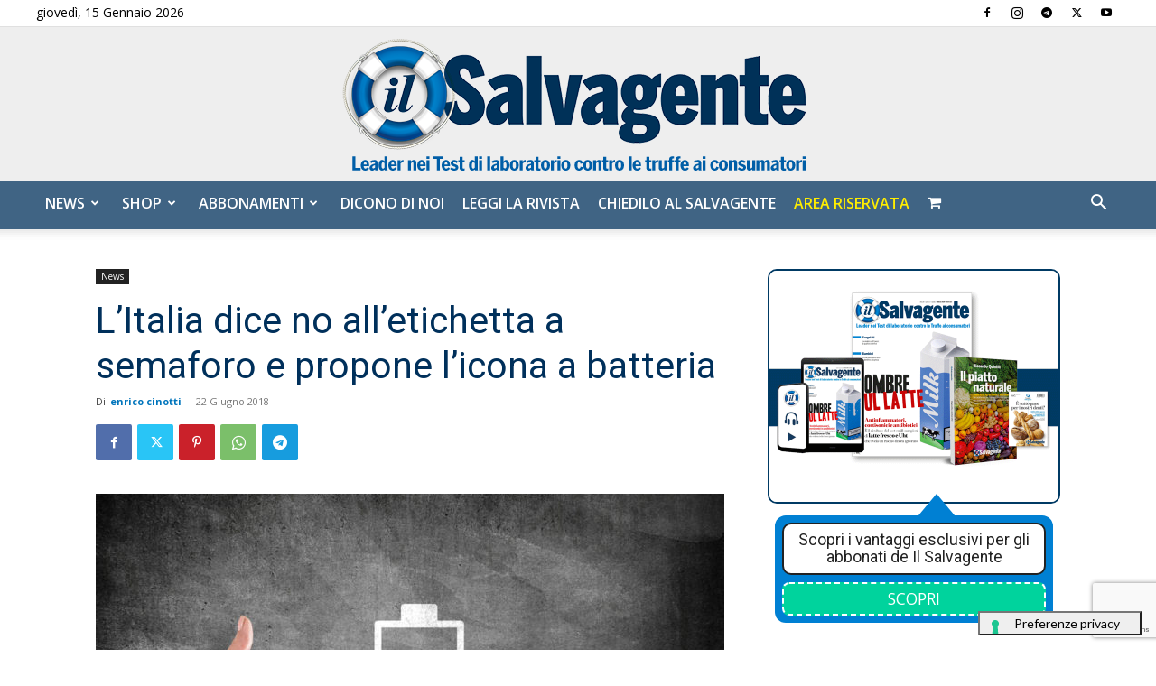

--- FILE ---
content_type: text/html; charset=utf-8
request_url: https://www.google.com/recaptcha/api2/anchor?ar=1&k=6LdYnUgUAAAAAFY_xZmeojH9KR2Vz0ZJpwwroJBi&co=aHR0cHM6Ly9pbHNhbHZhZ2VudGUuaXQ6NDQz&hl=en&v=PoyoqOPhxBO7pBk68S4YbpHZ&theme=light&size=invisible&badge=bottomright&anchor-ms=20000&execute-ms=30000&cb=kw2assdfqqsz
body_size: 49519
content:
<!DOCTYPE HTML><html dir="ltr" lang="en"><head><meta http-equiv="Content-Type" content="text/html; charset=UTF-8">
<meta http-equiv="X-UA-Compatible" content="IE=edge">
<title>reCAPTCHA</title>
<style type="text/css">
/* cyrillic-ext */
@font-face {
  font-family: 'Roboto';
  font-style: normal;
  font-weight: 400;
  font-stretch: 100%;
  src: url(//fonts.gstatic.com/s/roboto/v48/KFO7CnqEu92Fr1ME7kSn66aGLdTylUAMa3GUBHMdazTgWw.woff2) format('woff2');
  unicode-range: U+0460-052F, U+1C80-1C8A, U+20B4, U+2DE0-2DFF, U+A640-A69F, U+FE2E-FE2F;
}
/* cyrillic */
@font-face {
  font-family: 'Roboto';
  font-style: normal;
  font-weight: 400;
  font-stretch: 100%;
  src: url(//fonts.gstatic.com/s/roboto/v48/KFO7CnqEu92Fr1ME7kSn66aGLdTylUAMa3iUBHMdazTgWw.woff2) format('woff2');
  unicode-range: U+0301, U+0400-045F, U+0490-0491, U+04B0-04B1, U+2116;
}
/* greek-ext */
@font-face {
  font-family: 'Roboto';
  font-style: normal;
  font-weight: 400;
  font-stretch: 100%;
  src: url(//fonts.gstatic.com/s/roboto/v48/KFO7CnqEu92Fr1ME7kSn66aGLdTylUAMa3CUBHMdazTgWw.woff2) format('woff2');
  unicode-range: U+1F00-1FFF;
}
/* greek */
@font-face {
  font-family: 'Roboto';
  font-style: normal;
  font-weight: 400;
  font-stretch: 100%;
  src: url(//fonts.gstatic.com/s/roboto/v48/KFO7CnqEu92Fr1ME7kSn66aGLdTylUAMa3-UBHMdazTgWw.woff2) format('woff2');
  unicode-range: U+0370-0377, U+037A-037F, U+0384-038A, U+038C, U+038E-03A1, U+03A3-03FF;
}
/* math */
@font-face {
  font-family: 'Roboto';
  font-style: normal;
  font-weight: 400;
  font-stretch: 100%;
  src: url(//fonts.gstatic.com/s/roboto/v48/KFO7CnqEu92Fr1ME7kSn66aGLdTylUAMawCUBHMdazTgWw.woff2) format('woff2');
  unicode-range: U+0302-0303, U+0305, U+0307-0308, U+0310, U+0312, U+0315, U+031A, U+0326-0327, U+032C, U+032F-0330, U+0332-0333, U+0338, U+033A, U+0346, U+034D, U+0391-03A1, U+03A3-03A9, U+03B1-03C9, U+03D1, U+03D5-03D6, U+03F0-03F1, U+03F4-03F5, U+2016-2017, U+2034-2038, U+203C, U+2040, U+2043, U+2047, U+2050, U+2057, U+205F, U+2070-2071, U+2074-208E, U+2090-209C, U+20D0-20DC, U+20E1, U+20E5-20EF, U+2100-2112, U+2114-2115, U+2117-2121, U+2123-214F, U+2190, U+2192, U+2194-21AE, U+21B0-21E5, U+21F1-21F2, U+21F4-2211, U+2213-2214, U+2216-22FF, U+2308-230B, U+2310, U+2319, U+231C-2321, U+2336-237A, U+237C, U+2395, U+239B-23B7, U+23D0, U+23DC-23E1, U+2474-2475, U+25AF, U+25B3, U+25B7, U+25BD, U+25C1, U+25CA, U+25CC, U+25FB, U+266D-266F, U+27C0-27FF, U+2900-2AFF, U+2B0E-2B11, U+2B30-2B4C, U+2BFE, U+3030, U+FF5B, U+FF5D, U+1D400-1D7FF, U+1EE00-1EEFF;
}
/* symbols */
@font-face {
  font-family: 'Roboto';
  font-style: normal;
  font-weight: 400;
  font-stretch: 100%;
  src: url(//fonts.gstatic.com/s/roboto/v48/KFO7CnqEu92Fr1ME7kSn66aGLdTylUAMaxKUBHMdazTgWw.woff2) format('woff2');
  unicode-range: U+0001-000C, U+000E-001F, U+007F-009F, U+20DD-20E0, U+20E2-20E4, U+2150-218F, U+2190, U+2192, U+2194-2199, U+21AF, U+21E6-21F0, U+21F3, U+2218-2219, U+2299, U+22C4-22C6, U+2300-243F, U+2440-244A, U+2460-24FF, U+25A0-27BF, U+2800-28FF, U+2921-2922, U+2981, U+29BF, U+29EB, U+2B00-2BFF, U+4DC0-4DFF, U+FFF9-FFFB, U+10140-1018E, U+10190-1019C, U+101A0, U+101D0-101FD, U+102E0-102FB, U+10E60-10E7E, U+1D2C0-1D2D3, U+1D2E0-1D37F, U+1F000-1F0FF, U+1F100-1F1AD, U+1F1E6-1F1FF, U+1F30D-1F30F, U+1F315, U+1F31C, U+1F31E, U+1F320-1F32C, U+1F336, U+1F378, U+1F37D, U+1F382, U+1F393-1F39F, U+1F3A7-1F3A8, U+1F3AC-1F3AF, U+1F3C2, U+1F3C4-1F3C6, U+1F3CA-1F3CE, U+1F3D4-1F3E0, U+1F3ED, U+1F3F1-1F3F3, U+1F3F5-1F3F7, U+1F408, U+1F415, U+1F41F, U+1F426, U+1F43F, U+1F441-1F442, U+1F444, U+1F446-1F449, U+1F44C-1F44E, U+1F453, U+1F46A, U+1F47D, U+1F4A3, U+1F4B0, U+1F4B3, U+1F4B9, U+1F4BB, U+1F4BF, U+1F4C8-1F4CB, U+1F4D6, U+1F4DA, U+1F4DF, U+1F4E3-1F4E6, U+1F4EA-1F4ED, U+1F4F7, U+1F4F9-1F4FB, U+1F4FD-1F4FE, U+1F503, U+1F507-1F50B, U+1F50D, U+1F512-1F513, U+1F53E-1F54A, U+1F54F-1F5FA, U+1F610, U+1F650-1F67F, U+1F687, U+1F68D, U+1F691, U+1F694, U+1F698, U+1F6AD, U+1F6B2, U+1F6B9-1F6BA, U+1F6BC, U+1F6C6-1F6CF, U+1F6D3-1F6D7, U+1F6E0-1F6EA, U+1F6F0-1F6F3, U+1F6F7-1F6FC, U+1F700-1F7FF, U+1F800-1F80B, U+1F810-1F847, U+1F850-1F859, U+1F860-1F887, U+1F890-1F8AD, U+1F8B0-1F8BB, U+1F8C0-1F8C1, U+1F900-1F90B, U+1F93B, U+1F946, U+1F984, U+1F996, U+1F9E9, U+1FA00-1FA6F, U+1FA70-1FA7C, U+1FA80-1FA89, U+1FA8F-1FAC6, U+1FACE-1FADC, U+1FADF-1FAE9, U+1FAF0-1FAF8, U+1FB00-1FBFF;
}
/* vietnamese */
@font-face {
  font-family: 'Roboto';
  font-style: normal;
  font-weight: 400;
  font-stretch: 100%;
  src: url(//fonts.gstatic.com/s/roboto/v48/KFO7CnqEu92Fr1ME7kSn66aGLdTylUAMa3OUBHMdazTgWw.woff2) format('woff2');
  unicode-range: U+0102-0103, U+0110-0111, U+0128-0129, U+0168-0169, U+01A0-01A1, U+01AF-01B0, U+0300-0301, U+0303-0304, U+0308-0309, U+0323, U+0329, U+1EA0-1EF9, U+20AB;
}
/* latin-ext */
@font-face {
  font-family: 'Roboto';
  font-style: normal;
  font-weight: 400;
  font-stretch: 100%;
  src: url(//fonts.gstatic.com/s/roboto/v48/KFO7CnqEu92Fr1ME7kSn66aGLdTylUAMa3KUBHMdazTgWw.woff2) format('woff2');
  unicode-range: U+0100-02BA, U+02BD-02C5, U+02C7-02CC, U+02CE-02D7, U+02DD-02FF, U+0304, U+0308, U+0329, U+1D00-1DBF, U+1E00-1E9F, U+1EF2-1EFF, U+2020, U+20A0-20AB, U+20AD-20C0, U+2113, U+2C60-2C7F, U+A720-A7FF;
}
/* latin */
@font-face {
  font-family: 'Roboto';
  font-style: normal;
  font-weight: 400;
  font-stretch: 100%;
  src: url(//fonts.gstatic.com/s/roboto/v48/KFO7CnqEu92Fr1ME7kSn66aGLdTylUAMa3yUBHMdazQ.woff2) format('woff2');
  unicode-range: U+0000-00FF, U+0131, U+0152-0153, U+02BB-02BC, U+02C6, U+02DA, U+02DC, U+0304, U+0308, U+0329, U+2000-206F, U+20AC, U+2122, U+2191, U+2193, U+2212, U+2215, U+FEFF, U+FFFD;
}
/* cyrillic-ext */
@font-face {
  font-family: 'Roboto';
  font-style: normal;
  font-weight: 500;
  font-stretch: 100%;
  src: url(//fonts.gstatic.com/s/roboto/v48/KFO7CnqEu92Fr1ME7kSn66aGLdTylUAMa3GUBHMdazTgWw.woff2) format('woff2');
  unicode-range: U+0460-052F, U+1C80-1C8A, U+20B4, U+2DE0-2DFF, U+A640-A69F, U+FE2E-FE2F;
}
/* cyrillic */
@font-face {
  font-family: 'Roboto';
  font-style: normal;
  font-weight: 500;
  font-stretch: 100%;
  src: url(//fonts.gstatic.com/s/roboto/v48/KFO7CnqEu92Fr1ME7kSn66aGLdTylUAMa3iUBHMdazTgWw.woff2) format('woff2');
  unicode-range: U+0301, U+0400-045F, U+0490-0491, U+04B0-04B1, U+2116;
}
/* greek-ext */
@font-face {
  font-family: 'Roboto';
  font-style: normal;
  font-weight: 500;
  font-stretch: 100%;
  src: url(//fonts.gstatic.com/s/roboto/v48/KFO7CnqEu92Fr1ME7kSn66aGLdTylUAMa3CUBHMdazTgWw.woff2) format('woff2');
  unicode-range: U+1F00-1FFF;
}
/* greek */
@font-face {
  font-family: 'Roboto';
  font-style: normal;
  font-weight: 500;
  font-stretch: 100%;
  src: url(//fonts.gstatic.com/s/roboto/v48/KFO7CnqEu92Fr1ME7kSn66aGLdTylUAMa3-UBHMdazTgWw.woff2) format('woff2');
  unicode-range: U+0370-0377, U+037A-037F, U+0384-038A, U+038C, U+038E-03A1, U+03A3-03FF;
}
/* math */
@font-face {
  font-family: 'Roboto';
  font-style: normal;
  font-weight: 500;
  font-stretch: 100%;
  src: url(//fonts.gstatic.com/s/roboto/v48/KFO7CnqEu92Fr1ME7kSn66aGLdTylUAMawCUBHMdazTgWw.woff2) format('woff2');
  unicode-range: U+0302-0303, U+0305, U+0307-0308, U+0310, U+0312, U+0315, U+031A, U+0326-0327, U+032C, U+032F-0330, U+0332-0333, U+0338, U+033A, U+0346, U+034D, U+0391-03A1, U+03A3-03A9, U+03B1-03C9, U+03D1, U+03D5-03D6, U+03F0-03F1, U+03F4-03F5, U+2016-2017, U+2034-2038, U+203C, U+2040, U+2043, U+2047, U+2050, U+2057, U+205F, U+2070-2071, U+2074-208E, U+2090-209C, U+20D0-20DC, U+20E1, U+20E5-20EF, U+2100-2112, U+2114-2115, U+2117-2121, U+2123-214F, U+2190, U+2192, U+2194-21AE, U+21B0-21E5, U+21F1-21F2, U+21F4-2211, U+2213-2214, U+2216-22FF, U+2308-230B, U+2310, U+2319, U+231C-2321, U+2336-237A, U+237C, U+2395, U+239B-23B7, U+23D0, U+23DC-23E1, U+2474-2475, U+25AF, U+25B3, U+25B7, U+25BD, U+25C1, U+25CA, U+25CC, U+25FB, U+266D-266F, U+27C0-27FF, U+2900-2AFF, U+2B0E-2B11, U+2B30-2B4C, U+2BFE, U+3030, U+FF5B, U+FF5D, U+1D400-1D7FF, U+1EE00-1EEFF;
}
/* symbols */
@font-face {
  font-family: 'Roboto';
  font-style: normal;
  font-weight: 500;
  font-stretch: 100%;
  src: url(//fonts.gstatic.com/s/roboto/v48/KFO7CnqEu92Fr1ME7kSn66aGLdTylUAMaxKUBHMdazTgWw.woff2) format('woff2');
  unicode-range: U+0001-000C, U+000E-001F, U+007F-009F, U+20DD-20E0, U+20E2-20E4, U+2150-218F, U+2190, U+2192, U+2194-2199, U+21AF, U+21E6-21F0, U+21F3, U+2218-2219, U+2299, U+22C4-22C6, U+2300-243F, U+2440-244A, U+2460-24FF, U+25A0-27BF, U+2800-28FF, U+2921-2922, U+2981, U+29BF, U+29EB, U+2B00-2BFF, U+4DC0-4DFF, U+FFF9-FFFB, U+10140-1018E, U+10190-1019C, U+101A0, U+101D0-101FD, U+102E0-102FB, U+10E60-10E7E, U+1D2C0-1D2D3, U+1D2E0-1D37F, U+1F000-1F0FF, U+1F100-1F1AD, U+1F1E6-1F1FF, U+1F30D-1F30F, U+1F315, U+1F31C, U+1F31E, U+1F320-1F32C, U+1F336, U+1F378, U+1F37D, U+1F382, U+1F393-1F39F, U+1F3A7-1F3A8, U+1F3AC-1F3AF, U+1F3C2, U+1F3C4-1F3C6, U+1F3CA-1F3CE, U+1F3D4-1F3E0, U+1F3ED, U+1F3F1-1F3F3, U+1F3F5-1F3F7, U+1F408, U+1F415, U+1F41F, U+1F426, U+1F43F, U+1F441-1F442, U+1F444, U+1F446-1F449, U+1F44C-1F44E, U+1F453, U+1F46A, U+1F47D, U+1F4A3, U+1F4B0, U+1F4B3, U+1F4B9, U+1F4BB, U+1F4BF, U+1F4C8-1F4CB, U+1F4D6, U+1F4DA, U+1F4DF, U+1F4E3-1F4E6, U+1F4EA-1F4ED, U+1F4F7, U+1F4F9-1F4FB, U+1F4FD-1F4FE, U+1F503, U+1F507-1F50B, U+1F50D, U+1F512-1F513, U+1F53E-1F54A, U+1F54F-1F5FA, U+1F610, U+1F650-1F67F, U+1F687, U+1F68D, U+1F691, U+1F694, U+1F698, U+1F6AD, U+1F6B2, U+1F6B9-1F6BA, U+1F6BC, U+1F6C6-1F6CF, U+1F6D3-1F6D7, U+1F6E0-1F6EA, U+1F6F0-1F6F3, U+1F6F7-1F6FC, U+1F700-1F7FF, U+1F800-1F80B, U+1F810-1F847, U+1F850-1F859, U+1F860-1F887, U+1F890-1F8AD, U+1F8B0-1F8BB, U+1F8C0-1F8C1, U+1F900-1F90B, U+1F93B, U+1F946, U+1F984, U+1F996, U+1F9E9, U+1FA00-1FA6F, U+1FA70-1FA7C, U+1FA80-1FA89, U+1FA8F-1FAC6, U+1FACE-1FADC, U+1FADF-1FAE9, U+1FAF0-1FAF8, U+1FB00-1FBFF;
}
/* vietnamese */
@font-face {
  font-family: 'Roboto';
  font-style: normal;
  font-weight: 500;
  font-stretch: 100%;
  src: url(//fonts.gstatic.com/s/roboto/v48/KFO7CnqEu92Fr1ME7kSn66aGLdTylUAMa3OUBHMdazTgWw.woff2) format('woff2');
  unicode-range: U+0102-0103, U+0110-0111, U+0128-0129, U+0168-0169, U+01A0-01A1, U+01AF-01B0, U+0300-0301, U+0303-0304, U+0308-0309, U+0323, U+0329, U+1EA0-1EF9, U+20AB;
}
/* latin-ext */
@font-face {
  font-family: 'Roboto';
  font-style: normal;
  font-weight: 500;
  font-stretch: 100%;
  src: url(//fonts.gstatic.com/s/roboto/v48/KFO7CnqEu92Fr1ME7kSn66aGLdTylUAMa3KUBHMdazTgWw.woff2) format('woff2');
  unicode-range: U+0100-02BA, U+02BD-02C5, U+02C7-02CC, U+02CE-02D7, U+02DD-02FF, U+0304, U+0308, U+0329, U+1D00-1DBF, U+1E00-1E9F, U+1EF2-1EFF, U+2020, U+20A0-20AB, U+20AD-20C0, U+2113, U+2C60-2C7F, U+A720-A7FF;
}
/* latin */
@font-face {
  font-family: 'Roboto';
  font-style: normal;
  font-weight: 500;
  font-stretch: 100%;
  src: url(//fonts.gstatic.com/s/roboto/v48/KFO7CnqEu92Fr1ME7kSn66aGLdTylUAMa3yUBHMdazQ.woff2) format('woff2');
  unicode-range: U+0000-00FF, U+0131, U+0152-0153, U+02BB-02BC, U+02C6, U+02DA, U+02DC, U+0304, U+0308, U+0329, U+2000-206F, U+20AC, U+2122, U+2191, U+2193, U+2212, U+2215, U+FEFF, U+FFFD;
}
/* cyrillic-ext */
@font-face {
  font-family: 'Roboto';
  font-style: normal;
  font-weight: 900;
  font-stretch: 100%;
  src: url(//fonts.gstatic.com/s/roboto/v48/KFO7CnqEu92Fr1ME7kSn66aGLdTylUAMa3GUBHMdazTgWw.woff2) format('woff2');
  unicode-range: U+0460-052F, U+1C80-1C8A, U+20B4, U+2DE0-2DFF, U+A640-A69F, U+FE2E-FE2F;
}
/* cyrillic */
@font-face {
  font-family: 'Roboto';
  font-style: normal;
  font-weight: 900;
  font-stretch: 100%;
  src: url(//fonts.gstatic.com/s/roboto/v48/KFO7CnqEu92Fr1ME7kSn66aGLdTylUAMa3iUBHMdazTgWw.woff2) format('woff2');
  unicode-range: U+0301, U+0400-045F, U+0490-0491, U+04B0-04B1, U+2116;
}
/* greek-ext */
@font-face {
  font-family: 'Roboto';
  font-style: normal;
  font-weight: 900;
  font-stretch: 100%;
  src: url(//fonts.gstatic.com/s/roboto/v48/KFO7CnqEu92Fr1ME7kSn66aGLdTylUAMa3CUBHMdazTgWw.woff2) format('woff2');
  unicode-range: U+1F00-1FFF;
}
/* greek */
@font-face {
  font-family: 'Roboto';
  font-style: normal;
  font-weight: 900;
  font-stretch: 100%;
  src: url(//fonts.gstatic.com/s/roboto/v48/KFO7CnqEu92Fr1ME7kSn66aGLdTylUAMa3-UBHMdazTgWw.woff2) format('woff2');
  unicode-range: U+0370-0377, U+037A-037F, U+0384-038A, U+038C, U+038E-03A1, U+03A3-03FF;
}
/* math */
@font-face {
  font-family: 'Roboto';
  font-style: normal;
  font-weight: 900;
  font-stretch: 100%;
  src: url(//fonts.gstatic.com/s/roboto/v48/KFO7CnqEu92Fr1ME7kSn66aGLdTylUAMawCUBHMdazTgWw.woff2) format('woff2');
  unicode-range: U+0302-0303, U+0305, U+0307-0308, U+0310, U+0312, U+0315, U+031A, U+0326-0327, U+032C, U+032F-0330, U+0332-0333, U+0338, U+033A, U+0346, U+034D, U+0391-03A1, U+03A3-03A9, U+03B1-03C9, U+03D1, U+03D5-03D6, U+03F0-03F1, U+03F4-03F5, U+2016-2017, U+2034-2038, U+203C, U+2040, U+2043, U+2047, U+2050, U+2057, U+205F, U+2070-2071, U+2074-208E, U+2090-209C, U+20D0-20DC, U+20E1, U+20E5-20EF, U+2100-2112, U+2114-2115, U+2117-2121, U+2123-214F, U+2190, U+2192, U+2194-21AE, U+21B0-21E5, U+21F1-21F2, U+21F4-2211, U+2213-2214, U+2216-22FF, U+2308-230B, U+2310, U+2319, U+231C-2321, U+2336-237A, U+237C, U+2395, U+239B-23B7, U+23D0, U+23DC-23E1, U+2474-2475, U+25AF, U+25B3, U+25B7, U+25BD, U+25C1, U+25CA, U+25CC, U+25FB, U+266D-266F, U+27C0-27FF, U+2900-2AFF, U+2B0E-2B11, U+2B30-2B4C, U+2BFE, U+3030, U+FF5B, U+FF5D, U+1D400-1D7FF, U+1EE00-1EEFF;
}
/* symbols */
@font-face {
  font-family: 'Roboto';
  font-style: normal;
  font-weight: 900;
  font-stretch: 100%;
  src: url(//fonts.gstatic.com/s/roboto/v48/KFO7CnqEu92Fr1ME7kSn66aGLdTylUAMaxKUBHMdazTgWw.woff2) format('woff2');
  unicode-range: U+0001-000C, U+000E-001F, U+007F-009F, U+20DD-20E0, U+20E2-20E4, U+2150-218F, U+2190, U+2192, U+2194-2199, U+21AF, U+21E6-21F0, U+21F3, U+2218-2219, U+2299, U+22C4-22C6, U+2300-243F, U+2440-244A, U+2460-24FF, U+25A0-27BF, U+2800-28FF, U+2921-2922, U+2981, U+29BF, U+29EB, U+2B00-2BFF, U+4DC0-4DFF, U+FFF9-FFFB, U+10140-1018E, U+10190-1019C, U+101A0, U+101D0-101FD, U+102E0-102FB, U+10E60-10E7E, U+1D2C0-1D2D3, U+1D2E0-1D37F, U+1F000-1F0FF, U+1F100-1F1AD, U+1F1E6-1F1FF, U+1F30D-1F30F, U+1F315, U+1F31C, U+1F31E, U+1F320-1F32C, U+1F336, U+1F378, U+1F37D, U+1F382, U+1F393-1F39F, U+1F3A7-1F3A8, U+1F3AC-1F3AF, U+1F3C2, U+1F3C4-1F3C6, U+1F3CA-1F3CE, U+1F3D4-1F3E0, U+1F3ED, U+1F3F1-1F3F3, U+1F3F5-1F3F7, U+1F408, U+1F415, U+1F41F, U+1F426, U+1F43F, U+1F441-1F442, U+1F444, U+1F446-1F449, U+1F44C-1F44E, U+1F453, U+1F46A, U+1F47D, U+1F4A3, U+1F4B0, U+1F4B3, U+1F4B9, U+1F4BB, U+1F4BF, U+1F4C8-1F4CB, U+1F4D6, U+1F4DA, U+1F4DF, U+1F4E3-1F4E6, U+1F4EA-1F4ED, U+1F4F7, U+1F4F9-1F4FB, U+1F4FD-1F4FE, U+1F503, U+1F507-1F50B, U+1F50D, U+1F512-1F513, U+1F53E-1F54A, U+1F54F-1F5FA, U+1F610, U+1F650-1F67F, U+1F687, U+1F68D, U+1F691, U+1F694, U+1F698, U+1F6AD, U+1F6B2, U+1F6B9-1F6BA, U+1F6BC, U+1F6C6-1F6CF, U+1F6D3-1F6D7, U+1F6E0-1F6EA, U+1F6F0-1F6F3, U+1F6F7-1F6FC, U+1F700-1F7FF, U+1F800-1F80B, U+1F810-1F847, U+1F850-1F859, U+1F860-1F887, U+1F890-1F8AD, U+1F8B0-1F8BB, U+1F8C0-1F8C1, U+1F900-1F90B, U+1F93B, U+1F946, U+1F984, U+1F996, U+1F9E9, U+1FA00-1FA6F, U+1FA70-1FA7C, U+1FA80-1FA89, U+1FA8F-1FAC6, U+1FACE-1FADC, U+1FADF-1FAE9, U+1FAF0-1FAF8, U+1FB00-1FBFF;
}
/* vietnamese */
@font-face {
  font-family: 'Roboto';
  font-style: normal;
  font-weight: 900;
  font-stretch: 100%;
  src: url(//fonts.gstatic.com/s/roboto/v48/KFO7CnqEu92Fr1ME7kSn66aGLdTylUAMa3OUBHMdazTgWw.woff2) format('woff2');
  unicode-range: U+0102-0103, U+0110-0111, U+0128-0129, U+0168-0169, U+01A0-01A1, U+01AF-01B0, U+0300-0301, U+0303-0304, U+0308-0309, U+0323, U+0329, U+1EA0-1EF9, U+20AB;
}
/* latin-ext */
@font-face {
  font-family: 'Roboto';
  font-style: normal;
  font-weight: 900;
  font-stretch: 100%;
  src: url(//fonts.gstatic.com/s/roboto/v48/KFO7CnqEu92Fr1ME7kSn66aGLdTylUAMa3KUBHMdazTgWw.woff2) format('woff2');
  unicode-range: U+0100-02BA, U+02BD-02C5, U+02C7-02CC, U+02CE-02D7, U+02DD-02FF, U+0304, U+0308, U+0329, U+1D00-1DBF, U+1E00-1E9F, U+1EF2-1EFF, U+2020, U+20A0-20AB, U+20AD-20C0, U+2113, U+2C60-2C7F, U+A720-A7FF;
}
/* latin */
@font-face {
  font-family: 'Roboto';
  font-style: normal;
  font-weight: 900;
  font-stretch: 100%;
  src: url(//fonts.gstatic.com/s/roboto/v48/KFO7CnqEu92Fr1ME7kSn66aGLdTylUAMa3yUBHMdazQ.woff2) format('woff2');
  unicode-range: U+0000-00FF, U+0131, U+0152-0153, U+02BB-02BC, U+02C6, U+02DA, U+02DC, U+0304, U+0308, U+0329, U+2000-206F, U+20AC, U+2122, U+2191, U+2193, U+2212, U+2215, U+FEFF, U+FFFD;
}

</style>
<link rel="stylesheet" type="text/css" href="https://www.gstatic.com/recaptcha/releases/PoyoqOPhxBO7pBk68S4YbpHZ/styles__ltr.css">
<script nonce="gy6Gec6ORPuT8SazER260w" type="text/javascript">window['__recaptcha_api'] = 'https://www.google.com/recaptcha/api2/';</script>
<script type="text/javascript" src="https://www.gstatic.com/recaptcha/releases/PoyoqOPhxBO7pBk68S4YbpHZ/recaptcha__en.js" nonce="gy6Gec6ORPuT8SazER260w">
      
    </script></head>
<body><div id="rc-anchor-alert" class="rc-anchor-alert"></div>
<input type="hidden" id="recaptcha-token" value="[base64]">
<script type="text/javascript" nonce="gy6Gec6ORPuT8SazER260w">
      recaptcha.anchor.Main.init("[\x22ainput\x22,[\x22bgdata\x22,\x22\x22,\[base64]/[base64]/[base64]/KE4oMTI0LHYsdi5HKSxMWihsLHYpKTpOKDEyNCx2LGwpLFYpLHYpLFQpKSxGKDE3MSx2KX0scjc9ZnVuY3Rpb24obCl7cmV0dXJuIGx9LEM9ZnVuY3Rpb24obCxWLHYpe04odixsLFYpLFZbYWtdPTI3OTZ9LG49ZnVuY3Rpb24obCxWKXtWLlg9KChWLlg/[base64]/[base64]/[base64]/[base64]/[base64]/[base64]/[base64]/[base64]/[base64]/[base64]/[base64]\\u003d\x22,\[base64]\x22,\x22QTLCnwTCicK1WVIbw5BJwqpvGcOWJGpGw4HDm8K+w4osw5vDmUXDvsOjHC4lWwkpw4ozY8K5w7rDmjgDw6DCqw0gZjPDvcOFw7TCrMONwqwOwqHDpylPwojCmsOoCMKvwrETwoDDjgnDp8OWNhZ/BsKFwr0GVmMvw44cNXEODsOuPMOBw4HDk8OaGgwzNw0pKsKdw6lewqBVDivCnywqw5nDuUgww7oXw5HCiFwUQGvCmMOQw7lEL8O4wpPDuWjDhMOzwo/DvMOzdsOow7HComcYwqJKZMKZw7rDi8OuNmEMw6/DmmfCl8OWCw3DnMOHwpPDlMOOwo/[base64]/L39Awr9iwqFiAMKHVcObw5TDjcKcw6/DmQo8U8KeGWbClF1sDwULwph6T1AITcKcEXdZQXxOYG16SBo/L8O1AgV5wr3DvlrDosKDw68Aw7fDgAPDqFpbZsKew6bCs1wVKMKELmfCl8OVwp8Dw5rCimsEwrnCh8Ogw6LDhsOlIMKUwr/[base64]/F8OSJD/[base64]/DsW8wDSDCtkRfDcOWwqkNCjcXUj7Dh8KLAkZPworDtQbDoMK2w6wdLWnDkcOYCFnDpTYTRMKEQlcOw5/DmGHDpMKsw4Jcw4oNLcOEY2DCucKSwr9zUWXDvMORQyHDscK/[base64]/L8Khw73ClnU8wpF9XcKzwoRMd1vCmWvDqsOlZsKxf2AmD8KTwosLwp/ClS03KGYRXQJ5wpXCuk4ew6RuwoFdGhnDuMOFwqXDtQA0esKKHcKPwoo1I1FRwrQbPcKBfMKvSWVVIxnDkMKtwqvCucKMfcK+w4nCiis/wpnDrMKUSsK0w4FswpvDr0UBwoHCm8OhT8OyR8Kww6/CuMK/A8Kxw6xbw5jCtMKSVThFwr/[base64]/[base64]/CvsKuwopeScKGw7jDgTfDuEjDnTbDsCXDksOXD8KHwrjDisOpwrPDoMO0w6fDk0XCjMOmGsOMUTbCncOPL8Kqw7UoKmlvI8Oyd8KldCEneW/[base64]/[base64]/DisKBKGsXTRlsw73Dqz8uwovDnMO8U3rCg8KAw5zCiW7Dt2vCn8KswpDCi8KSwoM0McO+wrLCoRrCuVTDrFDDsjp9wrU2w5zDiDTDnj83A8KBesKOwopgw4VFLyjCtj5gwqBOK8K7NUlgw4Y8wrd7woJvw5DDoMOXw53DtcKgwoM/wpddw47Di8KPfATCs8O7HcOowrRRZcOaTAkYw5ZBw67CpcKMByd4wqYGw4vCumgSwqJnEDZFJcKyHxXCssK8wrjDpkjDlBs0dkoqHMOBYsOWwrjDqyZ/dn/[base64]/DqTo5UUQGIUhlf3vCnRLCrcKbw4HCkcKANMKJwrDDmcOGJmXDlHTClCzCl8OuecOKwqTDrsOhw7XDrsKhXjNRwqALwrnDlwZowqDCqMOxw5Qkw4tbwp/[base64]/cSJuwpPCtsOowrtuf8OHwqgXw7U8w5PCgMOhOgduf17CsMOIw7HDix/[base64]/f2oZMsKkwozDgSjCnQFBw6zCo1bCmMKnw5rDhCPClMKOwpnDiMKUasOaGQLCuMOKIcKdEBhteEN3fCfCtnsHw5zCt3PDuHnDg8KyOsOxYBcbMXnCjMKHw40nWBbCnMOfw7DDoMK5w4N8OcK1wpcVRcKkMcKBBMO4w5/CqMKoMVbDrTtCPAsSwp0jNsOGdHwEScOnwpLClMOjwp19J8OLw5bDii8HwqrDuMOnw4HCvcKRwqpow5bCkkzDiz3CsMKVwqTCmMOkworCi8O1wr3Ck8KDa0QNEMKlw4pewqEOV2nCqlLCksKYwrHDqMKZMcKAwr/[base64]/Ck8O9U8OBW8OWTnfDqMKkwqEMw4VewqJ6W8Kww5F9wpfCjsKnDsKtE0XDocK2wo7DocOGdsOhJsKFw7w3wpBGR2ABw4zDk8ODwrzCsw/DqsOZw6Fmw7/DuEHCgjhNfMOQwo3DvWIMNXPDgUQ/KMOvfcKVBMKeSFPDuxFIwpnCosO6Nk7CikIMVsKzCsKYwpEdYFvDkDREwrPCrQhGwrnDpA0YdcKdRsOlEl/Ct8OvwrrDhzLDm24lOsOaw6XDs8OLNCfCjMKVAcOfw5chf3/Dq3Uvw4bDqEsMw5BHwoxWwq3ClcKlwrrDtyg+wo7DqQcMGcKZBCU9McORJ0h5wqNEw6skAWrDjh3CrcOdw5pLw5vDucO/w654w4Nfw7wFwrvCmsOwTMOYGA9qVTvCicKnwo03wofDsMKowqs2fDRneUEWw6hDTMOYw5omSsKadSVww5vCrsOAw7XDmlRlwoomwrDCpxLDuh11CsKlwrDCjMKzwrF/KCLDtCnDmMK+wppowoQew6VpwoNmwqorZCDCoCpHWiUGPMKyQnvDjsOLIlHDsFcVZXJSwpwuwrLCkBc9wrMMIx3CtA5sw6XDiB1ow6nDnHnDgTJYO8Oow73Dp0I/wrzDr3pDw5QbMcK2Y8KfQMK9KcKrK8K0BWt1w75xw4PClwcnSmQewr/CrsOuHR1mwpjDg0QCwps3w7bDlA/CoifCtiTDmcOoRsKPw6N9woA0w4sDPcOSwo3CpmsuR8OxVDnDoWTDkMOyWj/[base64]/M8KzeknDpCrDo8OAeSlpw7bDssKmw7w9wrXCj0QNT1Q/[base64]/b2RUw6snwoIXwqTDscOZwqAPJ3DDp8KHw6VOO3EzwqF7GMKJNwDConZpV3RQw6BsX8OrcMKUw7Qqw7FETMKgXjF1wpxWwovDnsKSRXBzw67CvcKww6DDm8OmJ3/Dkloyw67DvDIsQMONM30XakXDqijCmjA6w58OMQV1wopIYsO3egM8w4bDsyLDl8Kxw6NUw5fDnsOgwofDrGZfLMOjwoXCosKlPMKlMivDkA/Dl3HDqsKSc8Krw7hAwrvDhzcvwpxjworCtnwww7zDskvDm8KPwoLDosKSc8KEAThjw4rCuzs7T8KZwpkWwrYEw4NVKD4uUcKFw51XOCVHw5dNwpHDvX4rI8OJegkBNXPCggDDrT5dwolOw4nDqcOcf8KMXWt8dMO/IMOMwrMbwpVLRh3DhglBP8KTYGvChjzDhcOUwrQ5YsK9S8OLwqN3wpcow4bDrSt/w7AKwrd7b8O7MX0Nw6HClsK1AkfDj8Obw74owrJcwqABcxnDvWnDpX/Dpyc5aSdbV8KxCMOOw64ADwjDnMK9w4TCs8KGDHbDoTLClcOAQsOSICTCgsKkw48qw4YiwqfDtFULw7PCsS7Cv8KgwoZWAxVRw6g1wpjDjcOUISPDrwDDqcKUQcOEDFhIwq/CoybCq2hcesOAw4ANZsO+Xw87wr1MI8OsI8OpJsOAE1VnwoRzwobCqMOjw6HDpMK9wrYZwqnCssOOacOtOsORK3jDoVTDllDDiW0BwrHCksOyw60mw6vCgMKIDcKTwrErw6rDjcKqwrfDs8OZwpLDhkTDjSHDsUoZGsKAPMKHfxdaw5ZawqxSw7zDvsOkJT/Du0trScKEAgfClAUOJsKbw5rCrsOqw4PCosKCHBvDr8KJw48Cw4jCi1/DsxFtwr7DlS4LwqfChMOHScKSwonDiMKDAS02wrDCiFQmb8O1wrs3b8OMw741XU1RJcOuXcKqF1zDtANvwoBfw4fCpMKYwqIYeMOxw4fCisOOwrPDmHbCoX9Hwr3Cr8KxwpDDqMOZcsK5wq85LCpPf8O6w4HCuGYpIw/[base64]/Dv3XDqMOrwqzCkMK6wqLDlsK2aXFkEyEKAxtiR1nCh8Kqwodewp4IJsKnTcOww7XCicO2I8O7wpLCr3kBGMOILFnCgUZ8w5jCuC7CjUsLE8OOw6MEw5XCim1/aCzDosKWwpQTMMKWwqfDpsO5CcK7woo4T0rCkVjDm0FOw5bCvAZoYcOfRVvDsx8fw7wldcK9NcO0NMKMB3UswrcQwqMhw6g4w7xWw5jDgSd3cWoVIsKnw4hKH8OSwrjDg8OePcKNwrnDoVNiLcOmc8K3e3/CjjhYwqZCw5LCnSBKZDNnw6DCmFYqwpFfPcOJesK7NTwfOQ9kwqPClF95wqvDplLCtXHDm8KZXWrCmFpZHMOsw6Rxw5MaC8OxChY+Y8OdVsKtwrl/w5QrOCxHV8OXw6vCgcOJIcKfJBvDtMK5PcK8wqDDt8Opw743w57CgsOKwphVABYxwqrDlsKmYC/DrMO6RsKwwrkAZsK2VWNSPBTDq8KbD8KIwpjCn8OQQHrCjiHDnkbCqDhCTsOPB8OYwqTDv8O1wrNqwqFeakxgLMOswr80O8OAVwXCosKUUF/CixU7RDtWIwvDo8KiwqAZVi3Cm8KIIBjDgCbDg8Ksw5V5ccOawqzClsOQZcKMPgbDgsK4woJQwoXCtsKTw5rDs2XCnVQiw6haw50Ywo/Cj8OCwojDlcONFcKWOMKqwqhIwrLDk8O1wpxAw6HCih1sBMOdLcO8Y3HCjcKYSyHCjMK1wpN3w4lpw51rP8KWRsONw4Euw5/DknfDrsKjw4jCkMOVLmtGw64uAcOdeMKuQMOaR8Oqd3jCoh0Dw67DicOEwrHCh09nS8Kgbmk7VMOlw6NhwoBaCFzDiShjw6F5w6fCj8KKw6suIcOWwpnCpcOaBkDCucKpw6Eow6Jbwp8VEMKgwq5lw7tWVwvDoQ/DqMOKw5U5wp0+w6nCmsO8PsKJc1nDi8O2ScKoO2zCpMO7BgrDvXxmTyXDjh/DnV8+a8O4KcOlwqjDoMK1OMKtw79pwrIlR28Iwqs4w6TCvsONUsOfw5Y0wo4xPsKBwpXCpsOtwrsqGMKCw4JewrPCoE/[base64]/[base64]/w4PCoHTDi2zDt8OsSMKmVXtxwqpiFDRXBsKIw6crGsOsw43Cq8K8PkM5BcKQwqzDo31xwpzDgCbCsi4pwqhUSy4gwpPDpkhGcHvCqANhw6vCjQzCtWcRw5hwFsOLw6XDoALDkcK+w6kIwr7ChEVNw4pnc8O/OsKnGsKYVF3CiABQK3sgE8OyHS04w5/CmUHDhsKdw6/CsMKFdAcjw59Cwr4EWkIbwrDDmCrCjsO0b0DCg27DkAHCi8OAQm06SCsRwoDCt8ONGMKDwpvCqMKuJ8KBV8Oka0HClMKSLgbCmMOOKy9Xw58hSiAKwr1+wqQkOsKswpwcw67DicOPwro1AUXDsFhyDFXDuV7DosKOw4/[base64]/CsBLCt2QNdMKeHFnClRNaK8K0J8Kaw5jCpQXDg3IHwrsTwq96w4VRw7XDicOGw5rDncKOQhjDqCEtRmFRCEMxwpNEw5sewplAwotbBQHCmxXCnsKwwrYOw6Jhw6zDjG82w7PCgSXDqMKvw5/ChHzDpzbCkcOrBxEcK8Ovw7JGwq3CncOYwrc3wqRew4g2WsOFwrXDr8KoNWPCi8KtwpUKw5vDmxYuw6jCgMKyKEskTBLCsh5eWMOZWUzDlsKIwqjCjhzDmMONw6DCp8OrwocCb8OXS8K2GMKawr/CpR01woNIw7zDtFQ9MsOZYsKrXWvCpmFBZcKTwo7DnsKoCy0VfkvCsl/DvX7DmGEqBcORRsO/fG7CqXzDhRzDg2DDpcOxdMOfw7LCjMO+wq8pOTDDl8O4EsOGw5LDocK1Y8O8Qw51O0bDj8K3TMOpBGlxw4Jtw5bCti8ew4rClcKpwqsWwpk2UF1qJV1uw5l0wpvDtSNpcsKzw7DCqwkHO1rCmixVBsKrV8OXNRHDi8OCwrg0J8KNZA0Aw6Ebw7/[base64]/CuC9Uw7ghT17CvsKMw7/Ds8K3HsOcTVXDoMO2f0DDvADDhsONw7k/S8K5wpjDuQ/[base64]/CngErwqhRCcK2NBPDr8O0EcKVMyFmSTYFeMOATSrCn8OQw4Y8VVgwwprCuGhpwqDDpsO5UyAISTtKw4NAwoPCu8Omw6nCpSLDtMOqCMOLwo/DkRPCjmnDvDAeXcOLdHHDgcKWT8KYwrh3woXCrQHCucKdwoBew5Zqwo3CgUJeFsKlGEh5w6l+w6FDwr/[base64]/RMOaCcK3wq00QMOkVSUSRxcBXSzDgyzDo8KrcMKJw5jCrsK6f1DCoMKsYzDDqsKeBTA9JMKUfsO+wqnDgSzDqMKIw4vDgcO+wovDgXFtKjcYw5Iici/[base64]/DocK2wrTDk0LCt0gcw5JTK8O1CsKPwqnCpnFiAMOKw4zCvGJ0w4PCq8K1wohMw7TDlsKHNhXDicKUeUN/w4fCqcOFw7wHwrkUwovDhixzwq/Djn1Dwr/[base64]/G8OnKRHCqsKYwoHCtwHDhcORw4RKwqZzA8OvMMOOwpfDrcKrUkHCmcOow6vCocO0Gh7DsVrDlSN7wpQfwrLDm8ObZUPCiTXCs8ORdA7CnsOWw5dpEMO/wos5wp4YRScPd8ONG3jCm8Kiw7luw7HDu8KAwokwXw3Du1jDp0l/w7g4wowZNBs9w4xeYgDDlDcKw4LDrMKISxh6wqVIw655wrHDnB/CqjjCpsKCw5nChcKnJy1UasKtwpHDpC/DtwAiPMKWO8OCw48yKsOOwrXCt8KAwpfDnsOuIA1xTz/DhkPCrsO8wr3CkAc4w5nCl8OMK2TCgsOEfcOpZsOKwrnCiXLChSdvQk7ChFFGwrnCsCRGe8KOTsO7NifDlxzCuSE+F8O/AsOGw47Dgz0qwoDCksKHw6ZyFiLDhmEyDj3DiTclwozDu1rCk2fCsyJ1wrkuwojCkD9TMms0csKgGmsodcOYw5oRwp8dw4EVwoAnYRrChjtzJMO6XsKkw4/ClsKZw6nCn0gUVcOdw6Q4CMKME0oZBU8kwo1DwpxQw63CicKpGsKIw7HDpcOQeEw/[base64]/BMOhw5zDnMOIwpvDtnpjw79XQ1jCuMO1FVnDqcOuwo0XA8OmwprCvBk8c8KTHUnDmAPCmsOIXBIRwqpoZ0PDjC4ywrPCh1/Ci21bw75VwqvDnVMiVMOvBsKRw5Yvw5k0w5Apwp/[base64]/[base64]/Dm8KoGsK3IRLDpCrCpGV1w5trwqwHVsODYFkqwrnDjMKBwrfDlcOSwrzDmMOpLcKkS8KAwpjCkcOCwqTDrcKCdcOow4Qpw5w1YsOSwqnCtcO+w7jDmcK5w7TCiwhjwqLCv1ZNKBTDtx/CnAZWwpTCl8OQHMOXwpXDksOMwolTWhXClg3Cr8Khwo7CpDIWwrg1dcOHw4LClsKEw6vCjcKPL8O9B8Kpw53DjMK0wpHChgHDt3E9w5bCny7CjFxdw6/Cvx5FwrjDoxpPwqTChT3DvzHDtsOPNMOaBcOgTsKzw78fwqLDp27CssObw5oBw6wUHjpRwq9EEXEuwr40wpVEw5ASw5LCu8OLP8OHwoTDtMKwN8O6B1xuMcKuBwvDu0TDhDzCjcKjKcOHM8O8wr0/w6vCrE7CjsOWwpXDgcOleGpxwqp7woPDncK5w5kJPnRjecKqcyjCvcOjaXTDkMKYScKYdVXDmBknacK5w5TCmADDk8OuaWc8wqMuwqkCwp5fOlUNwolaw4rCmkUDW8KTdsK4w5hcd0cpI0fCgBx5woXDtGXCkcKLQRrDtcKLIMK/w7DDk8O8K8OqP8O1GlfCusOlEzxkw5l+AcOXAcKswrfDhAVIPl7DtEwjw4srw4kfbwg1R8OAd8Kcwo8nw6Etw7RdcMKNwq94w55vHsKxIMK1wq8Dw6vCksOvPzRoGgzCrMORw6DDrsOJw5PDhMKxwpVmKVbDrsOgcsOrw47CrzNpcsKtwo1kf3/CnsOQwpLDqgfDtcKIHTPDnSHCiXJVcMKXHzzDvcKHw6lSwrnDgQYYLnMaNcORwoA0ccK1wqwFWlHDp8KebhDClsOdw7ZKwojDhMKJw6wPRQYywrTCpQ9ywpZNdwRkw4rDpMKJwpzDm8Opwqsiw4PCmSsdwp7CtMKUDcK0w5VjZ8ODNh/CpGfDp8Kyw7vDvkFOYsOTw7cNElYacGbCkMOiRXbDh8KPwptaw407TWvDgjYxwqPDq8K6wrHCtcK7w4UeRncoF0U5Ux/CvcOQdxt9w7TCvCnCnEcYw5YIwpkcwozDu8Oswopww7bCv8KfwpXDoBzDqxrDr3Jhwo99eUfCqcORw67CjsK7w4TDgcORVMKlNcO8w4/Cu2DCssK6woBCwoLCiHdOw53DosOhLTAZw7/CvALDhhDCkcKnwp/CukY7w7pKwp7Cr8OJJ8KYR8OoZ1hrezldWMKbwpw4w5YralIaRMOXIVUSOxPDgWhnS8OCLwgHHsKjcmzCm0DDmVwZw4Q8w5/CgcOcwqobwqPCtmAfIBY+wqHCusOxw67Dun7DiDvDmsO1wqdew5TCkQxNwr3Cjw/DrMK8woLDr1pGwrwpw6Bfw4DDl0fDuEbDvlnDpsKndhvDpcKDwqHDq1cPwpcrPcKPwq9WLcKiSsORw7/CvMOyMmvDisKfw4FAw5JLw5/DiApOc1/DmcOGw7TCvjVHSMOqwqPCvcKce2rDlcK0w7VaU8Kvw6oNcMOuw7cZOcK0Tw7Cu8KxP8OiZU3DqXZnwrl2GXfCgsOYwrLDjsO1wo/DoMOqbkcMwqfDjMOmwp0rF2HCh8K3PRHDn8O7FmzDv8OYwocTQMO1MsKBw4h8GmjCk8OqwrDCpS3Cr8OBw6fCpEvCqcONwrMDDgVJHg0gwq3DlMK0fjLDmFI/csOfwqxsw5NIwqABNmnCnMOfR1DCrcORacOAw7PDlw1iwrzCh1dcw6VpwrfCn1TDmcOqwrcHH8KMwoTCrsKKw4zChcOiwqEENUbCoiIIKMO2wrLDoMO7w53DssK6wqvCj8KDC8KZXk/[base64]/[base64]/DqcOWw6zDrQ1CNsKwwojCrsKpw7IndsO8w5bCmsODwqsDJcOLJwjCqno9wqTCnMO/LELDpTxTwrhwYntJdmDCksOiaQU2w6NqwrcnaDBzZRU1w57DpsKzwoZ2wpIZEzYaVcK5fzRMI8Owwq3Di8KNG8OGd8OawozCisOxKMOYOcKrw44bw6s5woDChMO1w6oUwrhfw7TDnsK1LMKHWsK/WSnDi8KJwrJ1CVjCtcOVHmjDpxnDqGrCh1cPajfCpgvDgzVQJ0wrF8OCbcKaw593PXDChAVGOsKzcSFDwqIpw7PDuMKINsK6wrjCrMK4wqBMw5x6E8KkBVnDq8Oqb8Oxw7vDgTfCgcKmw6AsN8OgNhHCj8OtBX1/[base64]/w63CgmvCo8KGw5jDvUjDiGnCpcKPRBNDL8Kbw4IHDkbDicKkwrc9NCLCs8O2TsKgHSgeO8KdVxwTOsKtdcKGE0w6VcKMw6XDhMKRCMK+Wg8Lw7PDsREjw6HCoz/DtcKfw5gKL1zChcKtQsKiLcOJc8KiNXcSw6M6wpXDqCzCgsKSTVTCtsK+wp3Du8KyAMKIN2RnPsKZw77CpCY+TGAVwpvDhMOgPsOsHFh7G8OQwqTDnMKsw7Nnw5HDj8K/OCzDuGhzZQsNW8OAw6J/wqjCvUPDrsKIVMOZbsOvVXQlwrtaewx4XGN/woQlw7bDnMKmeMKcwqLDqRzCgMOiCsKNw45Jw6xew70ocmpISj3DoylqdMKHwptySm/ClsO9TFIYwql+TcOAN8OUaSMIw4YTCcOSw6rCtsKcdRHCrsKRUShgw5c2f34CdsKcw7HCmhFjaMKPw4fCssKVwr3DjgvCi8K4w4zDicOdTsOBwpvDq8OeJ8KBwrbCsMOcw5ABd8KxwowXw5jCrBpfwpYsw5QWwrYTbSfClj9/[base64]/wpFOw5R0GcKCaGbCmBIUZsKNw4fDvGRQP0UTw4jClBx5wpYcwqvCnmvCh35mOsKLcVbCn8KOwrw/[base64]/aMOEw67DtsOPdWZfw4/CrcKvAz0tW8O4QRLDqBkqw7/DoEJDQ8OuwqBIFD/Dg3taw7fDvcOjwqwswpBgwq/Du8OBwoBLMGfCs1hCwrduwprCgMKRccK7w4DDk8K4Lzxbw4cqNMO+GkXDoVlfSX/[base64]/w4HDrMOOwoDCkcKLCBw3wpwwcTDDgkbCt3rCriDDskrDk8OBHSslw6PDsXTDum12cUnCgcK7HcO/wo3DrcKgZcOuwq7CucK1w64QaWMEF3kQVFw4w5XDksKHwqjDkERxXCAAw5PCg3sxCcO5ZkR4ZMOlJkw6dy/[base64]/DkcOQZ3vCtMKWTULCq8KEA3hJw7zDosKOwqDCusKlBVAEaMKAw7hQKHFHwrlnBsKkasO6w4x/YMKxDDU/VsOTPMKLw6PCksO2w68JSMK6CBnDk8O7CD7CjsKiwqLCiknCucOnM3QJC8Oiw57DkXA4w63Ch8OsccODw75yF8O+S07Cr8KCw6LCvzvCvjAzw5stYVFNwrLCmVJ/w4tUwqDCv8Kxw7nCrMKgTmNjwolKwrJZScKhfhLCjxXCjC14w53ChMOaLMO1alhxwo1yw77Dvx0xNRkGAXdxwqDCgsOTeMO+woTDjsKKPg8PFR1/TnPDmwXDocODV3XDl8OXFsO1FsO8w5cUwqdIwqrCnhpGGMOpw7IMTsOHwoPCuMOwDMKyejDClcO/GkzDhcK/A8OEwpHCkU3DlMO1woPDk0TCtVPDuRHDjR8RwpgywoAkf8O3wpkJeAUiwpDDsnLCsMOAR8KKQ23Dg8KawqrCoFkrw7p1d8OMwq4/w75Lc8O2VsO3w4hhGlNZCMKEw7Jtd8Kww6LDv8OkLMK1OcO0wr3CsTMsLzFVw6BPeQXDqXnDuDBMwrzDsBlMe8Ocw5DDmcOOwq9mwp/CoU1aHsKhC8KBw6Zow6vDo8KZworCvcK/w73CpcKZMTfCvj4lUcKJPHhCQ8OoYcK+wobDjMOHfSnClS3CgArCkk4UwoNiwow/BcOMwp7DlUwxZUJEw4sSLgJiw43Dm0Fywq14w7l3w6UoB8O+PXotwpHCtGLCpcKEw6nCrcO1wogSKibCpxoawrTDp8KowrMnw5VZwrjDv2TDh2nDmcO0Q8O/[base64]/wpI/TUoSw51+wp3Cm2BYPzwJwosdacOuXMKuwrzDr8KvwqNkw4PCkC7DqcOawpRHJ8OqwpgpwrpCBw9fw4FMMsKINifCqsOGNsKPJcOpfcOaIsOSRxHCv8K/[base64]/[base64]/[base64]/ChsOVw5c6wrUqTw1VasOQwrbDqzzCncOCb8OQfcKICsKkP2jCu8Kzw73Dpyh8w47Dg8Kpw4fDr21cw63Dl8KPwpYTwpNDw4LDlX82HRfCmcKWTsOww4Z9w4PCnS/CgmBDw51Ww5/DtSTDghIUPMOuAS3ClMK+I1bDoigffMKDwqnDsMOnRsK4KjZ5w55Of8O4w4jCq8Ozw77Cm8K+TkJjwpvChyVaG8KIw5LCtgIqGg3CgsKKwqg4w6bDqWNSLMKZwrjDtjvDoUFswp/DhcO8wprCpMK2w7xoYMOoYU0aSMO1QFNSLURcwpbDs357w7N5wqcXwpPDtg4Vw4bCuBIWw4F6wrdSXXLDlcO+w6hMw6dAYgZYw7c6w67CuMK5ZDdyCzHCkHDCrsOSwrDDqyVRw7cgw5bCsS7DjsKfwo/[base64]/[base64]/DhsOWAcK7wqrDhsKyw4wKwol/NE1Ewq8wCzTCo3/[base64]/[base64]/w50AwpFew4U5woDCjAInLMKrw53DsiJjwo7Ci0DDu8KoVcKKw73DncKVwprDsMOEw57DuxDCkk16w6nCgWB2E8OFw5Imwo7CgFbCucKrBMOUwqvDlMOLMcKuwotdKxfDr8OnOwN3LlVdMUQuMV/Di8OgWHFZw6hCwrQrZBpjwpzDp8OKTmJaR8KhJWR6VS8vfcOCdMO8FcKMQMKdwoEZw61lw65Owq4Tw7gRPxYDRmB8wrhJIEPDncKBw5tbwoTCoWjDrjjDm8ONwrXCgivCicOnVsKdw5gFwpLCtF8aLSUxB8K4HEQlPsOePsKXTC7Cpy/DoMKBOjRMwqgcw5FmwrbDicOmUHpRa8Krw6XClxLDhDzCi8KjwqXClVZ7fC0gwp0nwobDu2LDp0TDqyRNwqrCqWTDilXCoSfDu8Ohw7UJw4pyL1jDr8KHwpcbw4MBC8KZw4nCusOkwpzCmnVDwpnCt8O4O8OxwrfDisOqw7lAw4/[base64]/ClmPDmWvClxHCs8Ogw5xeworDm8KKwr7CszFOScOOwpvDvMKGwpMHcxjDr8OrwrRJX8K5wrjCmcOjw6fDtsKJw7DDm0/DnsKKwpNsw4tgw5o4FsOUUcOUw79AK8OFw5bCpsOFw5I/[base64]/Cl3IFf8Kgw7rDsMOZw5PCgBl5LMO5DxAxw7dDwrPDswXCsMKyw70/w5vDr8ONVcOkU8KAaMK4RMOMwq4KPcOtS2kyXMKdw6zCvMOTwrfCpMOaw7/DlcOEBWVZJ0PCqcOTFz5nUUE8HwQBw4/CrMKkQhLDqsOLbm/[base64]/DrMOdwoxFwpkFWCDDkg3DpQjCuArCrMOjw4tLT8K+wrMkOsKqNsO9WcOXw5/[base64]/CkD0nw7fDu8OJw67DrR7Dk2bCmMKcw7olw5jDolZrAMOBw4AZw5zCsQLCjQnDu8K2w6nChjbCtcOnwpjCvVnDicOkwqnCocKEwqDCq2wsWcOMw5sow7nCtsOgW2/CoMOjdGfDliPDuBkhwrzCvEPDqWjDu8KATn7ChsKGw5lbRsKLGyo+Jk7Dnlkywq53WhnDj2DDhMOpw4RtwrMdw6YjRcOOw6g5MsK9wpAReiM6wqDDkMO7F8OPQBECwqV/bMKEwrZ3Hxc4w5jDncO3w58wUzrDnsOgAMODwrnDgcKPw6bDuDvCqsO8Pi7Dt1/CpGbDniFWDcKowpfChRbComU/fg7DiDYcw6XDhMOrDHYlw4t8wrEqwrLDisKKw6whwrI8wqXDucKlPsOQVMK6PcOvwqXCosKtw6Q/WMO+AV1yw4fCm8KHaEJcKnt+VGdhw7nCk24uBycpT2LCgzPDkQzCrHARwqjDgxAOw47CrHvCnMOHw6ILdAphLcKmPk/DnMKywog1OgDColAMw6XDjsOndcOTIm7DuxIOwr0yw5QuCsONYcOaw6jCrMO7w4ZPAyYHUnzDn0fDpwfDscK5wocNcsO8w5vCtWRoH2PDhB3DpMKEw6/[base64]/[base64]/[base64]/DukvDg0FOwo/[base64]/CksK8djDDg34Aw4EnQcKtH8KHAhJ7CcOpw7zCucKMYxplXgA0wpLCuS7ClmrDlsOAUBgZLMKdGcO+wrBEL8Okw7bCiDHDlxbCgGrChkNYwrZrbX55w6HCq8K7MBzDvMO1w43CvnFqwrImw5LDgiPCiMKmMMKywpzDtcKQw4bCtlPDpcOLwp1HE27DjMOcwr/Dkj1Cw7FOJgTDnzhva8OIwpLDjUR/[base64]/CjX9vX8Kvw6NXPQkVwoZeThDCvys2TMKQwrDCnzh0wonCuATCgsOLwpTDnDXDsMK1IcOWw67CrT3DksOMwrPCk0HCnTJdwpE0wrglOEvCkcOUw4/[base64]/Cqx4Sd8KDwqrCjcKTHXHClsOHw68GR00gw4tLw6fDi8KBacKXw43Cn8Kxw60fw49ewqcow7LDgsKPacOkbHzCs8KNX1YFH2jCsgx0dgHCiMKMUsO7woAKw5dTw7BLw47Ct8K1wpF4wrXCiMKcw5Nrw6/DlcKDwrYnfsOeI8K5d8OWSmN3DwPCm8OuKcK8w47DocKpw4nCj2AuwpTClU05DXLCu1/[base64]/DqcOxw6diJFZZYMOWTiZkwoQwbcKhw7/ChsKlw4w5wrvDgW1OwpV9wphUT04IIsKvNUDDpDTCm8OHw4MqwoVtw44BUXRgEMKkIB7CiMO5RMOsAWVYXinDvnFbwpvDrQFdLsKnw7VJwphxw7ocwox8eWp+IcOWVsKjw6xjwqVhw5LDl8K/NsK5wolEbjQ1SMKNwoluEDQUQTIfwpjDpsO9CsKCEMOnCxbCon/[base64]/Dn1hbwr7DpsKbw4VRwpYyNsKUHsORw7TDg0B2YT18wprDusKlw4TDrhfDsgrDsQDCribCjh7CkQoAwrARBSbDtMKdwp/CucKow4c4B2nCkMKYwozDikRXPcKgw6jClwVzwqReFlQTwqAlH2nDhCEww7oTNAx9woTCq2wRwrdZMcKxbxDDs1bDgsObw5XDjsKpTcKfwq1hwofDrMKdwoxCCMOfw6PCncKHAMOtJhXClMKVIz/[base64]/Dr8KPLl8Gw41sDsOFw5XCiT7DmlbClC3Dj8KXwonCvsO8ScKfQFPDkHdPw41gQMO/wrJuwr1QVcOaIEHDq8OOZsOawqHDrMOwAB1HKcOiwo/Duj0vwpHCgV7DmsO5PMKFSQbDhF/[base64]/CndtAMOkTT7DrWfDgX3DtMKAdcODw40DFcO6w7fDsmcwwrXCiMO6SMKGwrbCgxfDl1Z7w70/w5gcw6A5wrMmwqJ2E8K/FcKFw6vCucK6K8OwKGLDniskAcOmwq/DkMKiw7h8ZMKdQsKdwqDDjsO7XVEKwprCt1/Dv8O1AsOgwprChBvCsTFuRsOiESpgM8OewqBOw7oCwq/CgsOpNBgnw6bCgC/DvcK+cQljw7vCsyfCvcO2wpTDjnHCmTUsCnzDpCs9D8K0woPCsBLDqcK4HSbCsD1oJkQDb8KaQCfCmMOHwopOwqgGw7p0JsK/wrvDp8OCwo/DmHvCpmARIsKwOsOuH1XCl8OONWIyN8OARXIMQCjDlsKOw6zCsH/CjcKNw4omwoMewrp5w5UeYErDmcO9HcK8TMOyOsKzHcKCwrEYw5ICXD0Zf2gdw7LDtmzDnElMwqHClsOWYhUHOyvDnMKUAQRMMcK5HTTCqMKaEV4DwqBZwp/CtMOsd2bClhrDnsKawpTCosKiBDXCm3PDjV3Cg8OfPHDDjBchChDCuhhLw4jDusOJUgrDqRZ/w5nCp8Kqw4bCocKCXllgZVg5J8KcwqNSZMO8D3giw7p6wp/CmBLDv8Osw7EZbzkawohxw4sew6fDjivCqMK+w4g/wqojw5DDh25CEHTDgCrCm01hHyEdVcKkwoZGTsKQwpLDg8K3CsOaw77CkMKkTDZaWAPDksOpw6MxVh7Ds29iJj4gMsOIKgzCisKzw5I4ZiUBRznDvMK/IMKwGsKBwrTDgMOmDGzDonfDkDUTw7HCjsO2IH/CmQope2jDty8vw7UKT8O7QBvDjQTDmsKyT2QtSAbDiVssw6lCJ1UIw4p5w6gWMFPCuMKrw67Di34ZNsOUYsKUFcO3EUZNJ8O2G8OTw6IEw6TDsmJwZ0zDrjI/dcOTIXwifQoYQjdaBknCohbDkjfDsS4nw6U6w5QpGMKiJExuMcKbw7HDlsKPw5nCtiMow6caWcKResODVgzCj1ZFw6pLI3PDr1zCnsO1w7rCp1VyVx3DnC4cdcOSwqlSBzlgUWBNSTwXMXLCtHPChsKwOwLDjQrDmT/CrQ7DsALDgznDvxXDk8O3KsKYGUjDhMKaTkUBMCZbPh/CvWd1axRKLcKsw4bDucOTRMO9ZMOULMKzJAUJRCxzw7TCk8KzG0J0wo/DmHHCvcK9w63DjH7Cr0pBw71cwrgLN8K1w4nDhUV0wpHDjnTDgcKzEsOPwqkENMKrCS57G8O9wrl+wqTCmiHDpsOAwoDDh8Knw65Aw7TCjnzDrsOkLMKMw43CgcO4worCrnHChHF/[base64]/ClsO8KsKMJGM6esOow6AxBy3CmgHCnndsMcOlEMO9wrLDnSPDtcOiWT3DqQrCr0MlJcOfwoXCkB3CmBXCinbDsEzDlj/CshtiIhrCgcK9IcO4wo3ChMOCdC4CwrDCisOGwqkRWxYXOsKtwpx/C8Oww7Vtw4DCncKpACQ4wrXCoCwhw6fDgQBEwo0Rw4ZGbGrDtcOcw7nCt8OUZS/[base64]/w4PDtCnCq8O+Z8KGccKSW8O+cnQeBsKRw7TDlFg0wqU8B0nDlTLDiCjCqsOWMxA6w6HCkMOBw6DCvMOBw6YLwq4zwpoxw5hQw709wp/DgMOWw7c/w4Q8dXPCo8O1w6I+wrIaw6J8EsKzJsO7wr/DicOqw6EocXLDsMORwoLCr1PDjcOawr3CsMKQw4MSXMOOTMKJW8OeQ8Opwo48asOzQwZaw5HDgxkpw54ew73DkRTDqcOLXMOfHzrDqsOfw6vDiw9Qw6w3LC4Ew48becKhP8OGw7xNBx1ywq12PhzChWFiScO3fgk8UsKAw4rDvSJmP8KlWMOYEcO/OBrCtAjDkcO8w5/CosKow7HCoMOmRcK4w70mTsKewq18wofCpjVLwrdrw7XClh3DgDgJN8OsF8KOfyZxwoEuYsKEVsOBUQBpIn7Dpx/DqmTCmQ3Dl8OmacKSwrnDtw5wwqczWcKULRTCusOCw7hvY1lNw5gfw5pkbcOpw48wFXfDmn4/w59cwqYdCVI/wrvClsOXZ2rCnR/CiMK0KcKHH8KDHAhFdsK1w5fCtMKowpA0RsKSw7lDLmYELAPCjcOWwqB1wrdoAsOrw4FBAkhaPCLDmhZqwq3CmcKRw4TCp15fw6cdZRjCiMKaAFh1wr7ClcK5UChjG07DjMKXw78Gw6XDssK5IF05wppBSMOpDcOnRhjDpA\\u003d\\u003d\x22],null,[\x22conf\x22,null,\x226LdYnUgUAAAAAFY_xZmeojH9KR2Vz0ZJpwwroJBi\x22,0,null,null,null,1,[16,21,125,63,73,95,87,41,43,42,83,102,105,109,121],[1017145,681],0,null,null,null,null,0,null,0,null,700,1,null,0,\x22CvYBEg8I8ajhFRgAOgZUOU5CNWISDwjmjuIVGAA6BlFCb29IYxIPCPeI5jcYADoGb2lsZURkEg8I8M3jFRgBOgZmSVZJaGISDwjiyqA3GAE6BmdMTkNIYxIPCN6/tzcYADoGZWF6dTZkEg8I2NKBMhgAOgZBcTc3dmYSDgi45ZQyGAE6BVFCT0QwEg8I0tuVNxgAOgZmZmFXQWUSDwiV2JQyGAA6BlBxNjBuZBIPCMXziDcYADoGYVhvaWFjEg8IjcqGMhgBOgZPd040dGYSDgiK/Yg3GAA6BU1mSUk0GhkIAxIVHRTwl+M3Dv++pQYZxJ0JGZzijAIZ\x22,0,1,null,null,1,null,0,0,null,null,null,0],\x22https://ilsalvagente.it:443\x22,null,[3,1,1],null,null,null,0,3600,[\x22https://www.google.com/intl/en/policies/privacy/\x22,\x22https://www.google.com/intl/en/policies/terms/\x22],\x22CctveFIZL/PJ3TdQ6edNOQqr8/fJwUn1XCjPh8O5usA\\u003d\x22,0,0,null,1,1768490531223,0,0,[145,133,147,208,142],null,[174,159,47,150,16],\x22RC-inDgS36NZQInkw\x22,null,null,null,null,null,\x220dAFcWeA7pLvQVW-GLEfhrdRR9DU8aLmxaSAtMgVQHIfBkPwKx3tASJ7N7nsle3_3HY7IwdKn4xI11qDjexOCfdsRcPcN_tk0vOw\x22,1768573331192]");
    </script></body></html>

--- FILE ---
content_type: text/html; charset=utf-8
request_url: https://www.google.com/recaptcha/api2/anchor?ar=1&k=6LdYnUgUAAAAAFY_xZmeojH9KR2Vz0ZJpwwroJBi&co=aHR0cHM6Ly9pbHNhbHZhZ2VudGUuaXQ6NDQz&hl=en&v=PoyoqOPhxBO7pBk68S4YbpHZ&theme=light&size=invisible&badge=bottomright&anchor-ms=20000&execute-ms=30000&cb=cq4z1xgoxy72
body_size: 49452
content:
<!DOCTYPE HTML><html dir="ltr" lang="en"><head><meta http-equiv="Content-Type" content="text/html; charset=UTF-8">
<meta http-equiv="X-UA-Compatible" content="IE=edge">
<title>reCAPTCHA</title>
<style type="text/css">
/* cyrillic-ext */
@font-face {
  font-family: 'Roboto';
  font-style: normal;
  font-weight: 400;
  font-stretch: 100%;
  src: url(//fonts.gstatic.com/s/roboto/v48/KFO7CnqEu92Fr1ME7kSn66aGLdTylUAMa3GUBHMdazTgWw.woff2) format('woff2');
  unicode-range: U+0460-052F, U+1C80-1C8A, U+20B4, U+2DE0-2DFF, U+A640-A69F, U+FE2E-FE2F;
}
/* cyrillic */
@font-face {
  font-family: 'Roboto';
  font-style: normal;
  font-weight: 400;
  font-stretch: 100%;
  src: url(//fonts.gstatic.com/s/roboto/v48/KFO7CnqEu92Fr1ME7kSn66aGLdTylUAMa3iUBHMdazTgWw.woff2) format('woff2');
  unicode-range: U+0301, U+0400-045F, U+0490-0491, U+04B0-04B1, U+2116;
}
/* greek-ext */
@font-face {
  font-family: 'Roboto';
  font-style: normal;
  font-weight: 400;
  font-stretch: 100%;
  src: url(//fonts.gstatic.com/s/roboto/v48/KFO7CnqEu92Fr1ME7kSn66aGLdTylUAMa3CUBHMdazTgWw.woff2) format('woff2');
  unicode-range: U+1F00-1FFF;
}
/* greek */
@font-face {
  font-family: 'Roboto';
  font-style: normal;
  font-weight: 400;
  font-stretch: 100%;
  src: url(//fonts.gstatic.com/s/roboto/v48/KFO7CnqEu92Fr1ME7kSn66aGLdTylUAMa3-UBHMdazTgWw.woff2) format('woff2');
  unicode-range: U+0370-0377, U+037A-037F, U+0384-038A, U+038C, U+038E-03A1, U+03A3-03FF;
}
/* math */
@font-face {
  font-family: 'Roboto';
  font-style: normal;
  font-weight: 400;
  font-stretch: 100%;
  src: url(//fonts.gstatic.com/s/roboto/v48/KFO7CnqEu92Fr1ME7kSn66aGLdTylUAMawCUBHMdazTgWw.woff2) format('woff2');
  unicode-range: U+0302-0303, U+0305, U+0307-0308, U+0310, U+0312, U+0315, U+031A, U+0326-0327, U+032C, U+032F-0330, U+0332-0333, U+0338, U+033A, U+0346, U+034D, U+0391-03A1, U+03A3-03A9, U+03B1-03C9, U+03D1, U+03D5-03D6, U+03F0-03F1, U+03F4-03F5, U+2016-2017, U+2034-2038, U+203C, U+2040, U+2043, U+2047, U+2050, U+2057, U+205F, U+2070-2071, U+2074-208E, U+2090-209C, U+20D0-20DC, U+20E1, U+20E5-20EF, U+2100-2112, U+2114-2115, U+2117-2121, U+2123-214F, U+2190, U+2192, U+2194-21AE, U+21B0-21E5, U+21F1-21F2, U+21F4-2211, U+2213-2214, U+2216-22FF, U+2308-230B, U+2310, U+2319, U+231C-2321, U+2336-237A, U+237C, U+2395, U+239B-23B7, U+23D0, U+23DC-23E1, U+2474-2475, U+25AF, U+25B3, U+25B7, U+25BD, U+25C1, U+25CA, U+25CC, U+25FB, U+266D-266F, U+27C0-27FF, U+2900-2AFF, U+2B0E-2B11, U+2B30-2B4C, U+2BFE, U+3030, U+FF5B, U+FF5D, U+1D400-1D7FF, U+1EE00-1EEFF;
}
/* symbols */
@font-face {
  font-family: 'Roboto';
  font-style: normal;
  font-weight: 400;
  font-stretch: 100%;
  src: url(//fonts.gstatic.com/s/roboto/v48/KFO7CnqEu92Fr1ME7kSn66aGLdTylUAMaxKUBHMdazTgWw.woff2) format('woff2');
  unicode-range: U+0001-000C, U+000E-001F, U+007F-009F, U+20DD-20E0, U+20E2-20E4, U+2150-218F, U+2190, U+2192, U+2194-2199, U+21AF, U+21E6-21F0, U+21F3, U+2218-2219, U+2299, U+22C4-22C6, U+2300-243F, U+2440-244A, U+2460-24FF, U+25A0-27BF, U+2800-28FF, U+2921-2922, U+2981, U+29BF, U+29EB, U+2B00-2BFF, U+4DC0-4DFF, U+FFF9-FFFB, U+10140-1018E, U+10190-1019C, U+101A0, U+101D0-101FD, U+102E0-102FB, U+10E60-10E7E, U+1D2C0-1D2D3, U+1D2E0-1D37F, U+1F000-1F0FF, U+1F100-1F1AD, U+1F1E6-1F1FF, U+1F30D-1F30F, U+1F315, U+1F31C, U+1F31E, U+1F320-1F32C, U+1F336, U+1F378, U+1F37D, U+1F382, U+1F393-1F39F, U+1F3A7-1F3A8, U+1F3AC-1F3AF, U+1F3C2, U+1F3C4-1F3C6, U+1F3CA-1F3CE, U+1F3D4-1F3E0, U+1F3ED, U+1F3F1-1F3F3, U+1F3F5-1F3F7, U+1F408, U+1F415, U+1F41F, U+1F426, U+1F43F, U+1F441-1F442, U+1F444, U+1F446-1F449, U+1F44C-1F44E, U+1F453, U+1F46A, U+1F47D, U+1F4A3, U+1F4B0, U+1F4B3, U+1F4B9, U+1F4BB, U+1F4BF, U+1F4C8-1F4CB, U+1F4D6, U+1F4DA, U+1F4DF, U+1F4E3-1F4E6, U+1F4EA-1F4ED, U+1F4F7, U+1F4F9-1F4FB, U+1F4FD-1F4FE, U+1F503, U+1F507-1F50B, U+1F50D, U+1F512-1F513, U+1F53E-1F54A, U+1F54F-1F5FA, U+1F610, U+1F650-1F67F, U+1F687, U+1F68D, U+1F691, U+1F694, U+1F698, U+1F6AD, U+1F6B2, U+1F6B9-1F6BA, U+1F6BC, U+1F6C6-1F6CF, U+1F6D3-1F6D7, U+1F6E0-1F6EA, U+1F6F0-1F6F3, U+1F6F7-1F6FC, U+1F700-1F7FF, U+1F800-1F80B, U+1F810-1F847, U+1F850-1F859, U+1F860-1F887, U+1F890-1F8AD, U+1F8B0-1F8BB, U+1F8C0-1F8C1, U+1F900-1F90B, U+1F93B, U+1F946, U+1F984, U+1F996, U+1F9E9, U+1FA00-1FA6F, U+1FA70-1FA7C, U+1FA80-1FA89, U+1FA8F-1FAC6, U+1FACE-1FADC, U+1FADF-1FAE9, U+1FAF0-1FAF8, U+1FB00-1FBFF;
}
/* vietnamese */
@font-face {
  font-family: 'Roboto';
  font-style: normal;
  font-weight: 400;
  font-stretch: 100%;
  src: url(//fonts.gstatic.com/s/roboto/v48/KFO7CnqEu92Fr1ME7kSn66aGLdTylUAMa3OUBHMdazTgWw.woff2) format('woff2');
  unicode-range: U+0102-0103, U+0110-0111, U+0128-0129, U+0168-0169, U+01A0-01A1, U+01AF-01B0, U+0300-0301, U+0303-0304, U+0308-0309, U+0323, U+0329, U+1EA0-1EF9, U+20AB;
}
/* latin-ext */
@font-face {
  font-family: 'Roboto';
  font-style: normal;
  font-weight: 400;
  font-stretch: 100%;
  src: url(//fonts.gstatic.com/s/roboto/v48/KFO7CnqEu92Fr1ME7kSn66aGLdTylUAMa3KUBHMdazTgWw.woff2) format('woff2');
  unicode-range: U+0100-02BA, U+02BD-02C5, U+02C7-02CC, U+02CE-02D7, U+02DD-02FF, U+0304, U+0308, U+0329, U+1D00-1DBF, U+1E00-1E9F, U+1EF2-1EFF, U+2020, U+20A0-20AB, U+20AD-20C0, U+2113, U+2C60-2C7F, U+A720-A7FF;
}
/* latin */
@font-face {
  font-family: 'Roboto';
  font-style: normal;
  font-weight: 400;
  font-stretch: 100%;
  src: url(//fonts.gstatic.com/s/roboto/v48/KFO7CnqEu92Fr1ME7kSn66aGLdTylUAMa3yUBHMdazQ.woff2) format('woff2');
  unicode-range: U+0000-00FF, U+0131, U+0152-0153, U+02BB-02BC, U+02C6, U+02DA, U+02DC, U+0304, U+0308, U+0329, U+2000-206F, U+20AC, U+2122, U+2191, U+2193, U+2212, U+2215, U+FEFF, U+FFFD;
}
/* cyrillic-ext */
@font-face {
  font-family: 'Roboto';
  font-style: normal;
  font-weight: 500;
  font-stretch: 100%;
  src: url(//fonts.gstatic.com/s/roboto/v48/KFO7CnqEu92Fr1ME7kSn66aGLdTylUAMa3GUBHMdazTgWw.woff2) format('woff2');
  unicode-range: U+0460-052F, U+1C80-1C8A, U+20B4, U+2DE0-2DFF, U+A640-A69F, U+FE2E-FE2F;
}
/* cyrillic */
@font-face {
  font-family: 'Roboto';
  font-style: normal;
  font-weight: 500;
  font-stretch: 100%;
  src: url(//fonts.gstatic.com/s/roboto/v48/KFO7CnqEu92Fr1ME7kSn66aGLdTylUAMa3iUBHMdazTgWw.woff2) format('woff2');
  unicode-range: U+0301, U+0400-045F, U+0490-0491, U+04B0-04B1, U+2116;
}
/* greek-ext */
@font-face {
  font-family: 'Roboto';
  font-style: normal;
  font-weight: 500;
  font-stretch: 100%;
  src: url(//fonts.gstatic.com/s/roboto/v48/KFO7CnqEu92Fr1ME7kSn66aGLdTylUAMa3CUBHMdazTgWw.woff2) format('woff2');
  unicode-range: U+1F00-1FFF;
}
/* greek */
@font-face {
  font-family: 'Roboto';
  font-style: normal;
  font-weight: 500;
  font-stretch: 100%;
  src: url(//fonts.gstatic.com/s/roboto/v48/KFO7CnqEu92Fr1ME7kSn66aGLdTylUAMa3-UBHMdazTgWw.woff2) format('woff2');
  unicode-range: U+0370-0377, U+037A-037F, U+0384-038A, U+038C, U+038E-03A1, U+03A3-03FF;
}
/* math */
@font-face {
  font-family: 'Roboto';
  font-style: normal;
  font-weight: 500;
  font-stretch: 100%;
  src: url(//fonts.gstatic.com/s/roboto/v48/KFO7CnqEu92Fr1ME7kSn66aGLdTylUAMawCUBHMdazTgWw.woff2) format('woff2');
  unicode-range: U+0302-0303, U+0305, U+0307-0308, U+0310, U+0312, U+0315, U+031A, U+0326-0327, U+032C, U+032F-0330, U+0332-0333, U+0338, U+033A, U+0346, U+034D, U+0391-03A1, U+03A3-03A9, U+03B1-03C9, U+03D1, U+03D5-03D6, U+03F0-03F1, U+03F4-03F5, U+2016-2017, U+2034-2038, U+203C, U+2040, U+2043, U+2047, U+2050, U+2057, U+205F, U+2070-2071, U+2074-208E, U+2090-209C, U+20D0-20DC, U+20E1, U+20E5-20EF, U+2100-2112, U+2114-2115, U+2117-2121, U+2123-214F, U+2190, U+2192, U+2194-21AE, U+21B0-21E5, U+21F1-21F2, U+21F4-2211, U+2213-2214, U+2216-22FF, U+2308-230B, U+2310, U+2319, U+231C-2321, U+2336-237A, U+237C, U+2395, U+239B-23B7, U+23D0, U+23DC-23E1, U+2474-2475, U+25AF, U+25B3, U+25B7, U+25BD, U+25C1, U+25CA, U+25CC, U+25FB, U+266D-266F, U+27C0-27FF, U+2900-2AFF, U+2B0E-2B11, U+2B30-2B4C, U+2BFE, U+3030, U+FF5B, U+FF5D, U+1D400-1D7FF, U+1EE00-1EEFF;
}
/* symbols */
@font-face {
  font-family: 'Roboto';
  font-style: normal;
  font-weight: 500;
  font-stretch: 100%;
  src: url(//fonts.gstatic.com/s/roboto/v48/KFO7CnqEu92Fr1ME7kSn66aGLdTylUAMaxKUBHMdazTgWw.woff2) format('woff2');
  unicode-range: U+0001-000C, U+000E-001F, U+007F-009F, U+20DD-20E0, U+20E2-20E4, U+2150-218F, U+2190, U+2192, U+2194-2199, U+21AF, U+21E6-21F0, U+21F3, U+2218-2219, U+2299, U+22C4-22C6, U+2300-243F, U+2440-244A, U+2460-24FF, U+25A0-27BF, U+2800-28FF, U+2921-2922, U+2981, U+29BF, U+29EB, U+2B00-2BFF, U+4DC0-4DFF, U+FFF9-FFFB, U+10140-1018E, U+10190-1019C, U+101A0, U+101D0-101FD, U+102E0-102FB, U+10E60-10E7E, U+1D2C0-1D2D3, U+1D2E0-1D37F, U+1F000-1F0FF, U+1F100-1F1AD, U+1F1E6-1F1FF, U+1F30D-1F30F, U+1F315, U+1F31C, U+1F31E, U+1F320-1F32C, U+1F336, U+1F378, U+1F37D, U+1F382, U+1F393-1F39F, U+1F3A7-1F3A8, U+1F3AC-1F3AF, U+1F3C2, U+1F3C4-1F3C6, U+1F3CA-1F3CE, U+1F3D4-1F3E0, U+1F3ED, U+1F3F1-1F3F3, U+1F3F5-1F3F7, U+1F408, U+1F415, U+1F41F, U+1F426, U+1F43F, U+1F441-1F442, U+1F444, U+1F446-1F449, U+1F44C-1F44E, U+1F453, U+1F46A, U+1F47D, U+1F4A3, U+1F4B0, U+1F4B3, U+1F4B9, U+1F4BB, U+1F4BF, U+1F4C8-1F4CB, U+1F4D6, U+1F4DA, U+1F4DF, U+1F4E3-1F4E6, U+1F4EA-1F4ED, U+1F4F7, U+1F4F9-1F4FB, U+1F4FD-1F4FE, U+1F503, U+1F507-1F50B, U+1F50D, U+1F512-1F513, U+1F53E-1F54A, U+1F54F-1F5FA, U+1F610, U+1F650-1F67F, U+1F687, U+1F68D, U+1F691, U+1F694, U+1F698, U+1F6AD, U+1F6B2, U+1F6B9-1F6BA, U+1F6BC, U+1F6C6-1F6CF, U+1F6D3-1F6D7, U+1F6E0-1F6EA, U+1F6F0-1F6F3, U+1F6F7-1F6FC, U+1F700-1F7FF, U+1F800-1F80B, U+1F810-1F847, U+1F850-1F859, U+1F860-1F887, U+1F890-1F8AD, U+1F8B0-1F8BB, U+1F8C0-1F8C1, U+1F900-1F90B, U+1F93B, U+1F946, U+1F984, U+1F996, U+1F9E9, U+1FA00-1FA6F, U+1FA70-1FA7C, U+1FA80-1FA89, U+1FA8F-1FAC6, U+1FACE-1FADC, U+1FADF-1FAE9, U+1FAF0-1FAF8, U+1FB00-1FBFF;
}
/* vietnamese */
@font-face {
  font-family: 'Roboto';
  font-style: normal;
  font-weight: 500;
  font-stretch: 100%;
  src: url(//fonts.gstatic.com/s/roboto/v48/KFO7CnqEu92Fr1ME7kSn66aGLdTylUAMa3OUBHMdazTgWw.woff2) format('woff2');
  unicode-range: U+0102-0103, U+0110-0111, U+0128-0129, U+0168-0169, U+01A0-01A1, U+01AF-01B0, U+0300-0301, U+0303-0304, U+0308-0309, U+0323, U+0329, U+1EA0-1EF9, U+20AB;
}
/* latin-ext */
@font-face {
  font-family: 'Roboto';
  font-style: normal;
  font-weight: 500;
  font-stretch: 100%;
  src: url(//fonts.gstatic.com/s/roboto/v48/KFO7CnqEu92Fr1ME7kSn66aGLdTylUAMa3KUBHMdazTgWw.woff2) format('woff2');
  unicode-range: U+0100-02BA, U+02BD-02C5, U+02C7-02CC, U+02CE-02D7, U+02DD-02FF, U+0304, U+0308, U+0329, U+1D00-1DBF, U+1E00-1E9F, U+1EF2-1EFF, U+2020, U+20A0-20AB, U+20AD-20C0, U+2113, U+2C60-2C7F, U+A720-A7FF;
}
/* latin */
@font-face {
  font-family: 'Roboto';
  font-style: normal;
  font-weight: 500;
  font-stretch: 100%;
  src: url(//fonts.gstatic.com/s/roboto/v48/KFO7CnqEu92Fr1ME7kSn66aGLdTylUAMa3yUBHMdazQ.woff2) format('woff2');
  unicode-range: U+0000-00FF, U+0131, U+0152-0153, U+02BB-02BC, U+02C6, U+02DA, U+02DC, U+0304, U+0308, U+0329, U+2000-206F, U+20AC, U+2122, U+2191, U+2193, U+2212, U+2215, U+FEFF, U+FFFD;
}
/* cyrillic-ext */
@font-face {
  font-family: 'Roboto';
  font-style: normal;
  font-weight: 900;
  font-stretch: 100%;
  src: url(//fonts.gstatic.com/s/roboto/v48/KFO7CnqEu92Fr1ME7kSn66aGLdTylUAMa3GUBHMdazTgWw.woff2) format('woff2');
  unicode-range: U+0460-052F, U+1C80-1C8A, U+20B4, U+2DE0-2DFF, U+A640-A69F, U+FE2E-FE2F;
}
/* cyrillic */
@font-face {
  font-family: 'Roboto';
  font-style: normal;
  font-weight: 900;
  font-stretch: 100%;
  src: url(//fonts.gstatic.com/s/roboto/v48/KFO7CnqEu92Fr1ME7kSn66aGLdTylUAMa3iUBHMdazTgWw.woff2) format('woff2');
  unicode-range: U+0301, U+0400-045F, U+0490-0491, U+04B0-04B1, U+2116;
}
/* greek-ext */
@font-face {
  font-family: 'Roboto';
  font-style: normal;
  font-weight: 900;
  font-stretch: 100%;
  src: url(//fonts.gstatic.com/s/roboto/v48/KFO7CnqEu92Fr1ME7kSn66aGLdTylUAMa3CUBHMdazTgWw.woff2) format('woff2');
  unicode-range: U+1F00-1FFF;
}
/* greek */
@font-face {
  font-family: 'Roboto';
  font-style: normal;
  font-weight: 900;
  font-stretch: 100%;
  src: url(//fonts.gstatic.com/s/roboto/v48/KFO7CnqEu92Fr1ME7kSn66aGLdTylUAMa3-UBHMdazTgWw.woff2) format('woff2');
  unicode-range: U+0370-0377, U+037A-037F, U+0384-038A, U+038C, U+038E-03A1, U+03A3-03FF;
}
/* math */
@font-face {
  font-family: 'Roboto';
  font-style: normal;
  font-weight: 900;
  font-stretch: 100%;
  src: url(//fonts.gstatic.com/s/roboto/v48/KFO7CnqEu92Fr1ME7kSn66aGLdTylUAMawCUBHMdazTgWw.woff2) format('woff2');
  unicode-range: U+0302-0303, U+0305, U+0307-0308, U+0310, U+0312, U+0315, U+031A, U+0326-0327, U+032C, U+032F-0330, U+0332-0333, U+0338, U+033A, U+0346, U+034D, U+0391-03A1, U+03A3-03A9, U+03B1-03C9, U+03D1, U+03D5-03D6, U+03F0-03F1, U+03F4-03F5, U+2016-2017, U+2034-2038, U+203C, U+2040, U+2043, U+2047, U+2050, U+2057, U+205F, U+2070-2071, U+2074-208E, U+2090-209C, U+20D0-20DC, U+20E1, U+20E5-20EF, U+2100-2112, U+2114-2115, U+2117-2121, U+2123-214F, U+2190, U+2192, U+2194-21AE, U+21B0-21E5, U+21F1-21F2, U+21F4-2211, U+2213-2214, U+2216-22FF, U+2308-230B, U+2310, U+2319, U+231C-2321, U+2336-237A, U+237C, U+2395, U+239B-23B7, U+23D0, U+23DC-23E1, U+2474-2475, U+25AF, U+25B3, U+25B7, U+25BD, U+25C1, U+25CA, U+25CC, U+25FB, U+266D-266F, U+27C0-27FF, U+2900-2AFF, U+2B0E-2B11, U+2B30-2B4C, U+2BFE, U+3030, U+FF5B, U+FF5D, U+1D400-1D7FF, U+1EE00-1EEFF;
}
/* symbols */
@font-face {
  font-family: 'Roboto';
  font-style: normal;
  font-weight: 900;
  font-stretch: 100%;
  src: url(//fonts.gstatic.com/s/roboto/v48/KFO7CnqEu92Fr1ME7kSn66aGLdTylUAMaxKUBHMdazTgWw.woff2) format('woff2');
  unicode-range: U+0001-000C, U+000E-001F, U+007F-009F, U+20DD-20E0, U+20E2-20E4, U+2150-218F, U+2190, U+2192, U+2194-2199, U+21AF, U+21E6-21F0, U+21F3, U+2218-2219, U+2299, U+22C4-22C6, U+2300-243F, U+2440-244A, U+2460-24FF, U+25A0-27BF, U+2800-28FF, U+2921-2922, U+2981, U+29BF, U+29EB, U+2B00-2BFF, U+4DC0-4DFF, U+FFF9-FFFB, U+10140-1018E, U+10190-1019C, U+101A0, U+101D0-101FD, U+102E0-102FB, U+10E60-10E7E, U+1D2C0-1D2D3, U+1D2E0-1D37F, U+1F000-1F0FF, U+1F100-1F1AD, U+1F1E6-1F1FF, U+1F30D-1F30F, U+1F315, U+1F31C, U+1F31E, U+1F320-1F32C, U+1F336, U+1F378, U+1F37D, U+1F382, U+1F393-1F39F, U+1F3A7-1F3A8, U+1F3AC-1F3AF, U+1F3C2, U+1F3C4-1F3C6, U+1F3CA-1F3CE, U+1F3D4-1F3E0, U+1F3ED, U+1F3F1-1F3F3, U+1F3F5-1F3F7, U+1F408, U+1F415, U+1F41F, U+1F426, U+1F43F, U+1F441-1F442, U+1F444, U+1F446-1F449, U+1F44C-1F44E, U+1F453, U+1F46A, U+1F47D, U+1F4A3, U+1F4B0, U+1F4B3, U+1F4B9, U+1F4BB, U+1F4BF, U+1F4C8-1F4CB, U+1F4D6, U+1F4DA, U+1F4DF, U+1F4E3-1F4E6, U+1F4EA-1F4ED, U+1F4F7, U+1F4F9-1F4FB, U+1F4FD-1F4FE, U+1F503, U+1F507-1F50B, U+1F50D, U+1F512-1F513, U+1F53E-1F54A, U+1F54F-1F5FA, U+1F610, U+1F650-1F67F, U+1F687, U+1F68D, U+1F691, U+1F694, U+1F698, U+1F6AD, U+1F6B2, U+1F6B9-1F6BA, U+1F6BC, U+1F6C6-1F6CF, U+1F6D3-1F6D7, U+1F6E0-1F6EA, U+1F6F0-1F6F3, U+1F6F7-1F6FC, U+1F700-1F7FF, U+1F800-1F80B, U+1F810-1F847, U+1F850-1F859, U+1F860-1F887, U+1F890-1F8AD, U+1F8B0-1F8BB, U+1F8C0-1F8C1, U+1F900-1F90B, U+1F93B, U+1F946, U+1F984, U+1F996, U+1F9E9, U+1FA00-1FA6F, U+1FA70-1FA7C, U+1FA80-1FA89, U+1FA8F-1FAC6, U+1FACE-1FADC, U+1FADF-1FAE9, U+1FAF0-1FAF8, U+1FB00-1FBFF;
}
/* vietnamese */
@font-face {
  font-family: 'Roboto';
  font-style: normal;
  font-weight: 900;
  font-stretch: 100%;
  src: url(//fonts.gstatic.com/s/roboto/v48/KFO7CnqEu92Fr1ME7kSn66aGLdTylUAMa3OUBHMdazTgWw.woff2) format('woff2');
  unicode-range: U+0102-0103, U+0110-0111, U+0128-0129, U+0168-0169, U+01A0-01A1, U+01AF-01B0, U+0300-0301, U+0303-0304, U+0308-0309, U+0323, U+0329, U+1EA0-1EF9, U+20AB;
}
/* latin-ext */
@font-face {
  font-family: 'Roboto';
  font-style: normal;
  font-weight: 900;
  font-stretch: 100%;
  src: url(//fonts.gstatic.com/s/roboto/v48/KFO7CnqEu92Fr1ME7kSn66aGLdTylUAMa3KUBHMdazTgWw.woff2) format('woff2');
  unicode-range: U+0100-02BA, U+02BD-02C5, U+02C7-02CC, U+02CE-02D7, U+02DD-02FF, U+0304, U+0308, U+0329, U+1D00-1DBF, U+1E00-1E9F, U+1EF2-1EFF, U+2020, U+20A0-20AB, U+20AD-20C0, U+2113, U+2C60-2C7F, U+A720-A7FF;
}
/* latin */
@font-face {
  font-family: 'Roboto';
  font-style: normal;
  font-weight: 900;
  font-stretch: 100%;
  src: url(//fonts.gstatic.com/s/roboto/v48/KFO7CnqEu92Fr1ME7kSn66aGLdTylUAMa3yUBHMdazQ.woff2) format('woff2');
  unicode-range: U+0000-00FF, U+0131, U+0152-0153, U+02BB-02BC, U+02C6, U+02DA, U+02DC, U+0304, U+0308, U+0329, U+2000-206F, U+20AC, U+2122, U+2191, U+2193, U+2212, U+2215, U+FEFF, U+FFFD;
}

</style>
<link rel="stylesheet" type="text/css" href="https://www.gstatic.com/recaptcha/releases/PoyoqOPhxBO7pBk68S4YbpHZ/styles__ltr.css">
<script nonce="9OCX2JrTi4zwWu2xT1Dz_w" type="text/javascript">window['__recaptcha_api'] = 'https://www.google.com/recaptcha/api2/';</script>
<script type="text/javascript" src="https://www.gstatic.com/recaptcha/releases/PoyoqOPhxBO7pBk68S4YbpHZ/recaptcha__en.js" nonce="9OCX2JrTi4zwWu2xT1Dz_w">
      
    </script></head>
<body><div id="rc-anchor-alert" class="rc-anchor-alert"></div>
<input type="hidden" id="recaptcha-token" value="[base64]">
<script type="text/javascript" nonce="9OCX2JrTi4zwWu2xT1Dz_w">
      recaptcha.anchor.Main.init("[\x22ainput\x22,[\x22bgdata\x22,\x22\x22,\[base64]/[base64]/[base64]/KE4oMTI0LHYsdi5HKSxMWihsLHYpKTpOKDEyNCx2LGwpLFYpLHYpLFQpKSxGKDE3MSx2KX0scjc9ZnVuY3Rpb24obCl7cmV0dXJuIGx9LEM9ZnVuY3Rpb24obCxWLHYpe04odixsLFYpLFZbYWtdPTI3OTZ9LG49ZnVuY3Rpb24obCxWKXtWLlg9KChWLlg/[base64]/[base64]/[base64]/[base64]/[base64]/[base64]/[base64]/[base64]/[base64]/[base64]/[base64]\\u003d\x22,\[base64]\\u003d\\u003d\x22,\x22azhudUHDsi/DjknCqcK9wrHClHfDp8OdfsKLZ8O9OzYbwrotHk8Lwr04wq3Cg8OCwohtR1TDucO5wpvCtVXDt8Olwpx1eMOwwqduGcOMRS/CuQVOwpdlRmHDuD7CmT/CoMOtP8K7MW7DrMOHwojDjkZ6w7zCjcOWwrzCqMOnV8KQHUldLMKfw7hoPRzCpVXCtVzDrcOpMWcmwplwagFpYsKcwpXCvsOVUVDCnxUtWCwgEH/DlW0YLDbDlHzDqBpHHF/Cu8O5wqLDqsKIwpbCi3UYw4zCn8KEwpcPN8OqV8K8w7AFw4RZw6HDtsOFwoFIH1NUUcKLWhECw755wqFTfiloaw7Cuk7Cj8KXwrJZEi8fwpDCgMOYw4oQw7rCh8OMwoIgWsOGdEDDlgQjanLDiEPDhsO/wq0swrhMKSNRwofCnhVlR1ljSMORw4jDhADDkMOAJsOrFRZKaWDCiHjChMOyw7DCjzPClcK/JcKEw6cmw57DnsOIw7xvFcOnFcOpw4DCrCVKHQfDjADCim/[base64]/[base64]/w488w5FbJWhHw7nDr8KRWxNgw59bejRAKsKtUsOrwqcsdXPDrcOaemTCsl84M8OzLVDCicOtC8KxSDBHelLDvMKaQWROw47CvBTCmsObMxvDrcKNJG5kw4Bdwo8Xw70gw4NnccOWMU/Dm8KzJMOMCFFbwp/DsTPCjMOtw6FJw4wLW8Obw7Rgw7ZQwrrDtcOUwr8qHnZzw6nDg8KyVMKLci7CjC9EwoHCqcK0w6ARNh55w7/DjMOufS12wrHDqsKCd8Oow6rDq0VkdWLCvcONf8KDw6fDpCjCrMO7wqLCmcOxVkJxTsKcwo8mwrnCosKywq/CqTbDjsKlwpALasOQwpZCAMKXwqteMcKhCcKTw4ZxOsKLJ8ONwr7Dg2Uxw45Awp0hwpk5BMOyw5hJw74Uw6NXwqfCvcO6wrNGG0LDgMOIw68hc8KFw7kzwqUlw5/CmEjCrUpZwrfDp8Kww4Zxw7MwA8K7TcKUw4XCjwbCuUzDmU3DicKcT8OxTcK1G8KsDcO0w4xjw6HCkcKcwrnCiMOyw6fDnMOrVyoxw65SSsOzRCTDgMKafn/Dg04FS8K3SMKUX8Kcw4NGw5wQw55ww5JTNmUfSzfCvFUBwp7DuMKXRALDvi7Dr8OiwrVKwpXDgmfDqsKAJcK1JisaNsO5fcKdBRfDj0jDg3pvTcKhw5LDmMKUwqTCjQXDgMOEw47Du1XCgTR7w4gfw5Qvwo9Bw5zDhcKCw6zDu8OHwokSRh91MXjCo8O/wpw9YsK9eE0xw5YQw5XDhcKJwq8yw5tqwofCjcO1w7HCgsKOw4UVD3nDnWLDqTA3w5Aqw4xbw6XDgl5uwrUqYcKZeMODwozCvxBjX8OgMsOTw4R/w59jw4wmw5DDk3U4woFEHB5hCsOEasOGwrPDtS4tcsOQJ3JgElJlJzcDw4zCj8Kdw5VWw4JlRAMhW8Ovw6lmw7EcwrLCki9iw5/[base64]/Dih3DjcOxwpXDrVjDi2zDo8OIXMO/wolLHsKuAsKyZTLDmMOLwpLDj2NbwoXDrMOaRHjDm8KOwpHCuS/DlcK1aUkfw45hAMOmwoo2w7fDsT/Dmh81VcOHwqwJE8KjRUjChg1hw4LCj8OGCcKMwoXCi1LDkMORFBjCjg/[base64]/QcODDWDDp8O9DcKWOMOIw6ciw4xuw606aEzCsWzCrwzCrMOeJG1MAgjCmGUOwrcIXSjCisKTWy9CHMKjw6hAw5XCm23Dp8Kvw5NZw6XDicO9wpJqJ8OJwqxLw47DgcOcWWDCtmXDscOAwr1CVCHCuMOPECbDoMOqeMKoYyFlVsKuwqDDocKZD3/[base64]/w6jDuSrDp3/DoUjDowtiw6wFF0rCsUDCh8Opw4tGeG/DmsKuY0Unwr/Dm8OVwoDCtDwSdcKmwrdrw6QzZMOQbsO7YsKsw5g5L8OCKMKAZsOWwqvCrsKZYgUseWNWPDMnw6RmwpLCh8K3dcOsFgPDisKYPF42csKCHcKJw4TCuMK4dx9yw4HCsw/DhkjCucOuwprCqxVuw4MYAQbCsUvDgcK0woR3cCI7FCvDhUDDvyDChcKBSMKAwpHClCcTwpHCjcK9Y8K5OcOXwrJkOMO2FWUiPsOywrBCDw9IB8Oyw6cGSlVVw4zCoGspw7rDq8KSOMOYT2LDlSU4W0rCjBx/[base64]/DnyHDv1fDusO4w6fDjBQEYMK3wqwVUcOOWlLCqQ3CqMK/[base64]/DmcKuw4sEwpfCrFTDpV9GOAJBw7NIwrLCh1PCiT3CuE5taWkAb8OBEsOVwqPCiy3DiyDCgsO6UWUnMcKlACszw6o0XUx0wqkkwobChcKcw7LDncO1WTduw7HCo8Oyw7FNGcKgHiLCvMO6wpI/[base64]/[base64]/[base64]/DusOUwpPDuBQQKw4Iwo0qKhUkUB3Cg8OZGMOqO0dHGCPDqsKvYlfCrMKBKxjDhMKEJ8OuwosQwr4DSBbCocKIwpjCtcOOw6fDpMOZw63CnMOHwrfCmsOIbcOXYxbDiEHCucOMS8OMw7YbWQVkOwnCoyMSeD7CjR4Gw40LYXB7DMKHwrnDjsO4wr7CqUrCuH/CjFdVbsOuVMKUwqlcZWHCrhd5w61sw5LCqCUzwr3CqAPCjGUdZBrDlw/DqRxpw54sQ8KzEsKPIRjDg8OJwp3Dg8KzwqnDkMOhPsK7fcKGwrpjwpHDg8Kfwq4Yw7rDhsKGC3fCiTo1w4vDvzbCq2HCqMO6wr4qwpTCjDDCnzVtA8OVw5/DgsO+HR7CkMO3wqc+wonCkBnCl8OjL8KuwoTDocO/[base64]/EsO9wqAhUcKfwqjDkE8NbwxvOgteA8K8w6TCucKLWcKyw5BAw57CoyLCgitTw5/CoEfCkcKawp4awqzDlW3CimdJwpwTw4DDmQErwrwFw7PChFXCsiFkL2B9VidwwpfClsOVLsKjUBUnXsOUwqDCv8Ojw6vCk8O9woIgIiXCkDAlw4EVT8ORwrfDuWDDu8KDw5wIw4rCr8KqQR/CvMKvw5LDpn0FHWvCkcOCwrN4GkF/acOSw7/CscOMDiNtwovCrsKjw4TClcKuwogTJsOpIsOew4MWw67DiEhyDwpiBsOdaFTCncO5cnZdw4fCssK9wo1yORXDsRbCu8KrecOtYSLDjB9Awp9zF0XCn8KJVsKLQGpFSsKlAVdNwqQYw4nCvMO4EDfCgXcaw5XCs8OGw6ANwrfCr8Owwp/DnX3DgiJPwpHCgcO2wrQaAkVmw79uw45nw7PCoW5EdlrCsgrDljguICkZEcOZY0wkwp5tWT1YQQnDnHd/[base64]/[base64]/cgo7HMONwoAwGH3DgH3Ckw7DkcK5IFbCgsO/[base64]/CkUTCiVDCu8KZOytgVMKsfDPDjy4UGA9tw53DhsO/dAxeVcK0ZMKTw50zw6PDk8OZw6IREysMfldwFsKUcMKzQcOOBBHDi3/Dg1bCshl2PDUrwpdhRyfDsk5PDMKPwrpWWMOowpUVwpdIw7nCg8OkwoHDiyHDqkLCsCtFw4FywrXDkMO1w5XCpSEqwq3DtEjCuMKFw6wfw6vCtVPClQNEbzEXOhDCo8KawrRSwpfDpQ/DvsObw5o7w4/CkMKxP8KfD8OXBCfDiwouw6jCi8OTwpTDhsOQOsOZOWU7wqRlB2bDkMOjwolOw6nDqlDDuk3CocOWQMOjw7Mdw7BwXQrCil7Dh01rVQbCvlHDiMKFBR7Cl0U4w67CjMOPw4LCvEBLw48WBmDCkQtmwo3DlsOJG8KrexkUWlzDvh/DqMK6wp/[base64]/DrmdDb8OLw6bCrMO1TcOEw7N8wp3DhsKNR8KWX8OCw5/DlMK3GmwAwroMeMKlFcOcw5zDtsKTFjBdWsKqTMKvw4IQwpLCv8OkDsK7KcK9BmvDuMKNwp5sM8K9BTJHOcOmw7sLwphMLMOwDMOiwodHwrcpw5rDiMODeijDlsOLwpoQMgnDqMO/DMOaNV/CtWvCicO4dlNnM8K8EMK2Ajo2UsOsAcOAf8OtLcKeIRAXIGsoXMKTIz4ITBTDlmRNw516eQkcQ8OeZU3Ch1UZw5x9w6dTWFV0w5zCvMKze1Zawrx+w7RHw4TDiTnDg2XCrMKadwTChVXCoMOPJ8K/[base64]/[base64]/Djh7CgMKqbsKDeDzDsMOSZRprwrDDqMKNYE7Cl04HwqzDlWQHLW1hCkF/wqI5WzFaw5nChQ1SXzLDgE7CqMKgwroxw6vDj8OsAMOhwpoTwoPCqT5GwrbDqmvCvzR9w4pGw5hQb8K7Y8O5ecKTwrNIw77CpkRQwqzDqwJjw6sxw7RLfMKNw6crP8OZH8Kxwp5GI8KlIG/DtQrCp8Ksw6kRJcOVwrnDg3jDmMKfeMO/IsKJw74mDR1IwrhrwoPCtsOlwooCw61SLi0kABzDqMKJScKew7nCmcKew7ETwocSE8KJO1rCpsO/w6fCjcOfwog5M8KeRR3Ci8KwwqHDi11SHMKmAwTDrUDCu8OeOksbw5xcPcKpwpXCoFdzCTRNwqzClS3Du8KQw43CpRvCn8OFJBnDgVYVw4lxw5zCkhfDqMORw5LDgsOCNUl4LsK7WDcqwpHDs8OFX34hwrkpw6/Cu8OFYwUtXsOVw6YyYMOaYwUzw5nClsODwoJVEsK+J8KRw788w5VZPcO6w5UtwprCk8OGJFjCtsKGw4dnw5FMw4jCvMKmdFBGQcOlA8KsNlDDpAPDpMKfwpIBwqlPwpLCmWwKTGnCs8KAwrfDo8KYw4PCpyo4Chpdw6k1w5TDoEhxNCDDsyLDpcKBw5/DkC/Dg8OYM2bDj8KGeyrClMOcw5kaJcOZw4rCsxDDt8OzKcOTWMKIwr7CknnCi8OTU8OIwqjDmhMVw6xVcMOGwrfDuFwtwrYgwqHCnGrDvT8Uw6zCo0XDvAInPsKgNBPCjGlbf8KGHVs9GcKoOsK1ZCrCiSrDp8OdWUJ6w6t0wrEfFcKSwrXCqcKPYn/CgMOJw4QIw6kNwqJ0WwnCp8Onw70Rw6LDl3jCrDnCmMKsNsKMQn4/[base64]/w70pwojDiTnCvsOtOjTDucKYdEZEwqbDtMKEwrg0wrjCgzzCrMOvw6ACwrHCvcK5LcK/w6g9dUQLVmrChMKDRsOQwqDCkSvDs8Kowo/DoMKcwojCkHY8Ag7Djw7CvC1bDA5Fw7EmEsKQSk9uw5vDuxHDsgTDmMKhLMKpw6E1ccOTw5DCpznDm3cYw7LCjMOiSFkrw4/[base64]/DvQJQwpdpDsKXwqLDqMOzBsOaw5x/[base64]/CisKuJMORwrAQwrrDthFIJwoqw5BewqAhdcO3JEjDsQJhe3DCrsKswoR8bcKcaMKqwpYeTsOjw5E2FH9Bwo/DlMKGZU7DlMOawpvDrMKdfQkIw4dPEy1yICHDkgBsVH9KwqvDjWohcXxwb8OAwoXDl8KswqTCoVxTFizCpMKUP8K+NcOiw4/[base64]/[base64]/DpMOQw7rCiMOYRcOGIEMvwpRADwPCqMO1B37CjsOLQ8K1U3TCg8KLPhICZ8OXS0DCmMOgOMK6wp3CgB5wwpXCq0U8PcK9P8OmHkIswq/DjQlcw7MNLxYzNmMNDcKKNW8Sw405wqfCgjYuZSrCsi/Cj8K8SUkGw5ZTwrl8LcOeCmJyw4LDncKKwr06w53DiSLDkMO1G0kjRQVOwog1fMOkw7/DkC0Rw4bCiQoVZhHDlsOSw4DCgsOTw5sbwonDgDpXwonCjMOCGsKDwr8JwoDDrAbDi8OsEAZBGcKFwps5VE89w4weGR0DVMOGK8OrwpvDv8O6EA4fOStzBsK4w4IQw6o9bi7CtSUCw7zDmkMiw58fw5PCuEM7eXjCpcOVw4xCOsKowpnDk33DkcOIwq/DhMOTG8O9w6PCjnk8woRod8Kfw4DDh8OmMnFfw4nDt1/Cu8OTGR/DvMOBwrXCjsOuwqLDmRTDo8KXw4fCqUArNW4WYBBtCsKtAA08Nx9zBAHCoXfDogB2w4XDozwmGMOWw40YwrLChxfDmwPDhcKpwq4hDW8qVsO0TRrCnMO9DxzDgcO5w5tWwqwEHcOuwpBMX8O/dAZVTMKMwrXDsC16w5PCqw/Dv0PCrmjDpMOBwrl+wpDClwfDuW5qw4kjw4bDisOPwqsCQkTDl8OAWwVxHGdnwphWE03CqMOsdMKXKmFuwrA6wqY2OMKUFcOWw5nDkMOew4DDoy4pUsKUGkjCv2VLTz0GwpE4cUUgaMK/Ck18SV5ufmhbRicuFsO3OSp5wqPDvH7Dq8Kkw70sw6HDozvDiER0ZMK2w7/[base64]/DhcKXwrQ/wrbDncK/[base64]/ChGXDgUbDtsO6w7EOwqxFd8OAwrLCnQw1w4pZCUc2wp5DASA2VGVywpo1cMKeHsOaHmkmdsKVRAjDr3fCsiXDu8KhwovCkMO8wq87wqptX8OtcMKvFW4kw4diwo9tck3Cs8OjcUFbwpzCjmzCsirCp3vCnC7CpcOvw61mwohDw5w3MQLCumPCmj/DmMONKS4zeMKpRzwYEVrDgVltTiLClCNyB8O8w54KABxKEBLDg8OCPlt/[base64]/DvVIfesOVwpBkwo15wrHCsmQHT8Kowpd0OsO8woFYZWNSwq7Dg8ObGcOIwoXDscKcesOTRTPCisO9wphdw4fDnsKOwpPCqsKzVcOeUVg7w7xOV8K+S8O/VipcwrEVNzLDlUslNFc9w5zCisKiw6VgwrTDm8O7RRrCswDDvMKIC8Kvw6nCh2jCrMOuHMOLHsOqbFpBw41/acKrCMOpEcK/[base64]/wqHDpkwaw4gwwoVOBUfDsMO2wrzCpxkWRsKrDMKtwoUTJFdswps7IsOcVMKdZmxPETvDmsO3wqTCscKze8Omw7fConctwrPDgcKJRsKXw453w5rDigAew4DDrMOXdMKlFMOPwrfCrsKZFcOHwph4w4vCrcKkVDAkwpTCmkRtw4R9LmRbwoXCqijCuVzDjsOVfR/Ck8OccGdudz8kwo8rACU7bMOVZ1RQMVMMKBc6MMOYMMKsFMKDKsK8w6Q7BMKUIMOsaWHDjMOfGC7ChjnDmsO2WcOJTSF2V8KjKiDCvMOYecOnw4ddWMOPUnDCqEA/f8K0wpDCtA7DqMOmED1ZNBTChQNWw5AYTcKzw6vDvSxAwp0Yw6TDjgDCqU7ClkHDt8OZwqZQPcO5AcK+w65Qwo/DohLDjcKBw5rDscOXJcK3WsOiEwEowqDClhzCjg3Dp0J4w49/w67ClsOpw5NzFsOGZcO/wrrDk8KwVsOyworDhlHDsnzCmRTCrXVZw7N3eMKOw5VFQUQrwr/DoGVgUzjDuC3CqMOfUkB2w7bCiA7DsUkdw6FwwojClcOtwppnTsK3OsK/QcObw742wovCngQYGcKtHMKCw6zCmMK3wpbDh8KxasOww63CgsOVw4XCmMKew44kwqNQZCQwMsKLw5zCn8OyAX5FEkNEw6ciHTDCgMOZPcODw5vCocOyw7vDlsO9GMOvI0rDusKDNsO1X2fDiMKwwptfwrnDvsOVw4DDrTvCp1LDn8K/aSHDj1zDp3dVwrfCocONw4gwwqvCtMKBNcOiwrjClcOYw6woZMKCwp7DtwrDox7DqnnDlgfCo8OKbcKFwrzDrsOqwo/[base64]/[base64]/DrXVxw6HDi8KvbcKgIMKpw7bDmcK6w6ZqAsOKL8KoOWHCox3CmnI0EiPDtMOlwocEVHd8w7zDsXEtZiHCm1JBAcK0Q05dw57CjTTCmls4w6RpwrxROxnDhcKbQnE2FSd2w6/DoVlfwrPDkMKkfQ/Cu8KAw5PDo1bDlkvDjsKIwrbCtcKaw4UwRsKgwozCl2rCvFnCtF3Ckj19wrlkw7PCnRvDt0EjA8KZPMK6wotlwqNlKzrDqzQkwpJBCcK7MhBOw7gmwqtNwqphw6zDosOvw4vDtcOTwrciw5F7w4nDjMK0embCtsOFaMOiwrtUTcK/VAQ9w71aw4TCgcK4Kgltwo8bw5nChmVLw6FKPHdfLsKrMA3DnMOFwp7Dt27CphwlVkMrPcKEbMOywqHDgwhkdRnClMOFFcKrcG5lFyt3w6rCnmAxTH8sw7HCtMOgwp1qw7vDjD5FGB41w4/CpglcwrPCrMOIw6QIw6klH1LCqcOEV8O+w6FmDMKrw4ESTTbDpsKTXcOLRsOLUzzCgWHCrgHDs2jDocK6WcKkKcOAUwLCoDjDtVXDiMODwpXDs8Kkw78FCMOaw7FeaSTDr0jDhFzCjU/DrT0Icn3DpcOCw43DqcKpwrXDhHt8Yi/DkntfDMKnw57Dt8O3w5zDuAfDnzYaakkED05rUVPCmhPCn8KPwoHDlcKEDMO6w6vCvsOXez7DsmzDky3CjsOwKsKcwq/[base64]/PsOTNcO+B1wTXj9rwpfCo8OqwrR6bsKkwq0lwoc2w7zCoMOSLyloKEXCksOAw4fCokHDq8OwVMKYIMO/dRHChsK0eMO8OsKHQAXDjg8qd1nDscO9D8Kkw7HDssKCNMOUw6AWw6wQwpTDggBjTynDoUnCmhxLHsOUZMKQFcOyDMKtIsKOwqQuw6LCkSvDjcOWQMOrw6HCqFHCgsK9w7AkTxUswpw8w53CvB/[base64]/woTCnMOowr3Cg8OWw5fClcKxAUoeHcOLw7Ruwq8CZ0bCiGbDpMKnw4rDnsOzLsOBwobCi8OnWFQ7TlZ3DMKFV8Omw7rDsHrCsjMmwr/CqcKfw7TDqyPDg1/DrAbCjlDCpnolwroGwqkvw5RdwoDDtxkWw4R2w7XCo8OTCsK6w5QlXMKEw4LDu3nCp05fbVJzJcOkQFLCj8KJw4xjeT/[base64]/LF3CnHMRNsKaIMKAWMK7SnbDkA8NwrfDp8OQSUPCi1tqTsK0CsOEwqo7XlXDhiFywrLCqzJSwrnDjjJEQMKaTcOZGjnCkcOLwqbDtQzDs3I1K8ODw4HDucORJTbClsK2GsOfw6IKKUDDgVsow5PDs101w5NlwoFuwr3CkcKfwp/Cr0oQwpfDswEvIMOIfhELKMOaPWE4wqQgwrdlNjXDigTCrsOEw51Uw7HDjMO4w6Jjw4Urw5hZwr3CkcO2YMOxGA1CDiPClsOWwrIrwrzDisK0wqkgDzdgdXAQwptnV8Oew6kKYMKSaicHwo3Cm8Omwp/DgkVhwoAjwrHCllTDlA54bsKKw7XDjcKlwr5fbRrDmhDCg8KdwrhJw7lnw6tuw5hgwrMPJT3CkWxISyoJNMKcelDDusOSDRfCiWwTBVRtw6EFwo7CjBIEwrMqADzCtgl8w6vDhCN3w6rDmRPDhgQIPsOFw4vDkF4zwpTDmnBvw5dof8K3SsK7ccK0AMKbIcK/Nn9+w5Nfw6bDkS04DxYywpHCmsKSbx9zwrDDiWomw7MVw6LCk2nCmxPCsQrDpcOPVsOhw5diwo40w5geIsO4woHCoUwOQsOgfkLDo0fDgsOgVzPDrTRJRh12B8KCc0g/woV3w6LDhlwQw63DlcKNwpvDmSUDVcK+worDhcO7wo91wp4bJlA4QgrCij3CpCfDrXvDr8K/[base64]/[base64]/[base64]/[base64]/CrsOxwphwAEElw6cuwqXDi8OvVxDDrh7CkMKZbsOZUENuwozDshfCjQoJQMK+w45PX8OcWAt/wqU4bcO/WsKXX8OcF24AwppswoHDrcOhw77DrcOewrRKwqfDr8KKX8OzZMOKJ1HCuH/DqjjCiCsTwqDCksKNw5cjwonDvsKhA8OOwqxAw6XCr8O/w4DDpMKXw4fDlFTCoDTCgFRFKcKXH8ObchJnwodIw4JDwprDoMKeKnrDqxNCKMKPPC/DohgCKsOjwp3CnMOFwoLCjcO7LxrDo8O7w6UEw5XDnXDDtCoRwp/Dm2x+wo/CqcOgfMK9wrjDkcKAITghwo3CpHElcsO8wp4RBsOmw68ER19SJsKPccK1SHbDlAJvw4Nzw5zDosKbwo44TMOmw6XCosOHwpvDoy/ColAzw47DicKqwp3Dq8KFF8K5wq94GjFKLsOXw43CoX8fNhHDusOhQXQawozDhxYdwpl4f8OiKMONf8KBfw4lbcOqw7jCjxFgw5IvbcK5woZJLkvDj8OXw5vCqcOeWcKYRHzDuzltwoA6w5B+CBHCnMKOEMOIw4EgR8OpdFbCoMO8wr/Dki0lw6xxYcKXwq5MS8KxdElKw6Egw4PDksOYwoZAwrkww4gLZVnCp8KywrbDgMOvwrgNDcOMw5/DslgJwpvCocOowobCnnxECcOdwowmUyRXEsKBw5jDtsKowpp4ZBQvw5Udw4PCvQHCoxFvI8Oqw6zCoAPCrcKUe8OEOcOywpVswrNiGSQhw53Cg17CocOfKcO3w7h9w5gEBMOMwqF2wr3DlyQBKxsOTzltw6VEUcKMw6Rqw7HDmcOUw6RNw5nDvGLCqcKOwp/DqSnDlzIlw5QHLCvDt2Vqw5HDhHXDmh/[base64]/w7lww5zDij0KdGpmYsKkw744O8O/wpzChMOIE8KNw4TDnH5BIMORYMKiSkPCjColwqJow5zChElZZB5Kw6nCmXAlwrF3FcO4J8O9OXgBK2F6wpHCj0VUwrjCk0jCrEXDm8KqbnbChQ5uO8ONw4gvw4NbG8O4EkkjV8O2acKew71Rw5QCIztSJcO7w5/DkMO3A8OCKyrCv8KHPsOWwrnDqMO7w4Q0w5TDnsOkwoZjC3AZwpbDgcOlaWPDtMKmbcOXwqA2cMOxVwl5OjLDmcKXUcKTwrXCtMOEZH3CoQfDmzPChyJuZ8OgC8OcwqrDrcOewoNnwrpgSGg5NsOuw5c1GcO+WS/CiMKzNGLDoDY9fDt2E37ChsO+woQBAwnCh8KsQhnDiB3DhsOTw797dMKMw6zCu8OSM8KPG0PClMKhwrszw57CjsKpw6jCjW/CmHQBw78nwrhnw5XCtcKXwozDlcOnQMO/bMOEw7VOwrzDt8KpwpkMw7nCoyRiYsKYE8OcaFTCtcOnIHzCj8K2w44qw4lxwpc2KcOLVsK7w4svw7jCgFnDlcKvwpDCqMOrLDYew6kzfsKaUsK/ccKGZsOKXD/DrTs5wqrDjsOlwqvCvAxEEMKkT2QmQcOtw4ZVwoFkE3DDlxZzw4pzwonCtsKJw7YWIcOlwo3CrsKgDE/CscO8w4A/w6R2w6QHMsKEw4Vrw4FTWh/CoT7DqcKRw4MPw6sUw6XCucKLC8KEaQTDlMOAOsOYIELCusKfAALDnm9QRTPDtQ/Dv1csGcKFBMKDwrrDssKWTsKYwoI/w4UuTV8SwqQZw7zCh8OlWsKjw68hwqQdeMKbwrfCocONwqwGMcKtwrlIwrHCkB/DtcOvwp3Cs8KZw6p0a8KqacKbwofDsjvCusOtw7IyI1YWb0zDqsK7SGt0HsKKCjPCjcOgwr/DrEYUw5LDj33CmnbCsiJmN8KlwqjCqSlXwozChixFwpTCo0zClsKGAGwhwqLChcOMw5XCmnbCvsOvPsO+SAAtKh8DF8Oiwq/Ck3BiUkTDrMKLwqHCscKrX8KNwqEDQ2XDq8OHJSRHwrnCncO5wph9w4Y4wp7CjsOhcQJBWcO9RcOewojCl8KPBcK/w48uZ8K3woHDliJkdsKJTMOqA8O0G8K6LjfDjMOAZFswYzxQw7VqHxl/CMK9wohNXiBawoU0w4TCog7DikFJwplKLijCtcKRwpwtN8O1wq5ywqvDoHnDoCpcGQPCqMKFFcOgKE/[base64]/CvcOnGsKTNTTDmG0Iw6jDj8K6wq7CicKvw6tjAcOnw50LOMKbFl8+wqLDri5zQVk/Zx7Dvk/[base64]/ClnllZsOTd0jDnMKKw7rCvArChcOWwpPCmMK2wppOZcKEc8OHOMOJwrzCpXNowp5TwoDCqWE7GcKEbcK5YzbCp3lHO8Kaw7vCmMO0Ch4FIEHCoXPCoH3CjGYRHcOHa8KncmjCrnHDhyDDinHDjsOPRMOdwqLCncO+wqh3JS/Dv8OFKMObw5HCuMKXGsKaRSRxR1XDrcORGcOqI1INw5pFw53Dk3Aqw7vDgMKfwpkew75zX2IRXQRCwqgywo7CiWtoc8KNw5vDvjU3MVnDoiQIJsK2QcOvfxPDgcOQwrI4C8KtfTd3w6Fnw5rDsMOUBT/[base64]/w7ELTUZCwr7CiMO1IMKxBAsFMMKfw67DlzDChFY3wpbDp8ONwovCgsOiw4HDtsKNwr05w7nCu8K7LcOmwqfCpxZWwoQOf1TDv8K5w53DlMKoAsOtJ3LDg8OiTTXDsF/[base64]/DpMKAwp5afBhqwqnCqTnDiAY8LMOMwp1TwrhhbMKKbsOdwqPDoGc0Syd0AmDDtQPDunrCjMKewrbCnMKLRsKUDXQXwpnDqBx1OsKSwrDDlVQAJVTCnlBxwqZAVsKZH3bDucOHEcKzTxp+Yy8XI8O2LyXCiMOqw4M/F3IewpPCp2hmwrjDt8OLbD8IcTB7w6FPwpDCtsOtw4fCjAzDn8OmGMOfw4jCjCPDjy3DnD1LRsONfBTDg8KYS8ONwqdVwprCuSjCtcKAwp5kwqVTwqHCnlJpSMK/OWAkwq9yw5IewqHCsDcpY8ODw6xmwpvDosOTw5XCvzwjNlXDicOOwooiwqvCoSl6UsKlP8Oew4BRw5ZbQwLCvsOPwpDDjQZDw5HDjUoUw6vDrU97woPDoVgKwrptLG/CqmLDlcOCwpfChsKyw6lPw7vDnMOeDF/[base64]/DicKkesKoCEoiAV8cP1kVwo8hAVnDrcO1wpQrByEZw6s0fxvCm8OOwpPDpmPDisOmIcKqDMKaw5RBY8KVCT80UA57VgfCggLDksKhIcKFw5HCn8O7DC3CpsO9Y1bDmsOPMyl+X8KvaMOXwrPCpy/DgcK+w7zDqsOjwpXDnVxPM0o/wo4kYinDksKfwpYuw4g5w5oRwrTDssO5CyE7w5NOw7bCs23DpcOcM8K3F8O7wqbDpcK9UF9/wqcUXnwBHcKLw73Cm1XDksOQwo89S8KnKzc/[base64]/[base64]/[base64]/WsOEwr3CnHoDw5XCsMKmw4VcOx/DoUFoExDDvTgYw5HDn1bCm27CmQlPwr4Bw7PCnD56YxUaUsOxGX4wNMKqwp4Qw6Acw4YIwoU1fRXDhD1xJsOAUsKMw4HCqcOUw6DDrFJ4e8OBw74OeMKIC0oVfFYewq0YwpQuw6rDisOyPsKDwofCgMOnQAJKPRDDgMKswrAww7s7wp/Dgg/DncK/[base64]/wqVwwqEPTRzDg0rCgTEgw6HDn8KeQMOCOkcbw40rwrnCj8OrwozCosKFwr/ChMKOwqIpw7okUHYMwpA3MMOpw63DtAw4ARIWbcOXwrbDgMO4Hk3Dr0jDiQJ7AsKiw63DicKfw4/CoEBpwqfCqMObUMO2wpcFPC/CtsO8SiE4w6jDtDHDvSdLwqtLCVZhd33DhEXCpMKsCiHDjMKPwpMgMcOcwobDucO6w5rDhMKdwr/CjzzCp3nCosOtfVHCtsKZZBPDpMOfwp3Cq23Cm8KIHiLCvMKwb8KAw5XCnQXDkiR4w7YNNkHCksOYGMKrdsOzVMO0XsK8wpoTWlzCsiXDgsKDHcKfw7fDkBXCq2ohwr/CnMOSwoLDtsO7PDbCpsOLw6AQXyrCgMKzeFFpS2jDvcKSSTBKacKLFcKlYsKcw67Cj8O0a8OlIsOow4ciX3zDpsKmw4rCjcKBw4hRwqHDsmpgCcKEYiTDl8KySipXw4wRwoVYXsKzw5UFwqBJwp3Coh/DjcK7VMOxwpVPwqU+w63Cug51w4PDl1PCnsKcw4NRcjs1w7DCinpWw7IrUsO/wqTDq1h/w6XCmsKyEsKpWh7Cu3LDtCRPwqMvwrozFMKGR3Jvw7/CjsO3wo/CtMObwofDmsOBMMKzZsKbwprCjMKcwoPCrsKuKcOaw4QOwoB3ccO/w5/ChcOJw63CqcKsw4nCtQdNwpPDqXlDDjfCqzLCgBwKwqbDlcOaQcOTwojDpcKRw5Y1UEjClj/ChsKzwq/CuG03wqIBcMOgw6TCpsKuw4zDlsKSB8O2LsKBw7TCkMOCw57Cgw/Ci0E5w5DClwnCh2pAw7/[base64]/CuMOZwojDssOIw7HChcKXwqRyeG/DqMOfI8OWw43CrnJufMKjwpRrBWbCnsOEwpXDvjTDh8KKOw3DkyzDtDdMUcOyWwTDtsORw6ErwrvDj1giLG48AMO2wp0TcsO2w7EDCU7Cm8KucmbCl8OZwox1w5DDg8O7w5pBOgp3wrHDpD1yw4pvaTg4w53DiMK0w4/DtMKIwrUJwpLCvAo1wqPCi8OLFMK2w74kVsOUGEbCjlbChsKfw4TCiWlFRcOVw5cDEmkeImLCnMOdZUbDs8KWwqpvw6sEdE3Drhk0wr/Dq8K3w4nCv8Khw4VGW38edG94clzCn8KraWgmw7rCpi/CvzkSw5wYwpA6wqnDgsKtwqI5w6nDhMK2w7HDgwPDjxzDqjQRwphjOF3DpsOPw4bCqsKmw4XCh8OmT8KIWcOlw6bCgWvChcKXwpVuwqXChXdLw67CpMK9GiEbwqPCvg/[base64]/CglNNecORwpDCl8KwOwHCocO6wqBQTsOTwoQsNMKEwoo8NMK8DELCgcKzKsOBUlfDr35LwqYpHljCmMKAwq/Do8O2wovDrcOaYUwUwrTDkMK2wr8EdHvDlMOGQVLDoMKHWBPDgcO+w6BXecOPScOXwrIxcSzClMKzw6zDkBXCu8Kkwo/CunrDvMK+wpkPYwQzPHZ1wofDqcOmOALDmCJACMO8w7w5w44uw5gCD3XCmMKKLV7Cn8OSNcOPw7jDmw9Ow5nDuEF/wrBBwoHDoTrCncOKwrVVSsK4w4XDmMOJw4fCi8Kzwp0bEwXDvgR0d8O2wqrCk8O4w67DrsKmw5nClMOfA8OXR2PCnsORwo46UnlcI8ORPk/[base64]/DgMKCwpNxwqljDjUPc8KIfBVVd8O0w4DCicKZScKrd8OOwozCqcKJB8OLBMKTwpMWwrAnwpPCh8KuwroJwpB/w73DgMKcLcKYb8K0cQ3Dp8KWw4M+DGHCjMOPM3PDuBjCsW/CoywMVynDrSzDpmd1AmN1GMOGZ8Otw7RaATfCuw9KFMKyXDhAwrs4w5DDr8KAAsKBwq/CiMKJw78hw4RYYsOBMF/[base64]/Di3LCjcKTF1R0NsOKw6QAIxfDuMKswrp8A0DDrMOvccKoEF0CAMO1L2A5T8O+TsKaGQ0sKcKow7LDq8KQF8KlciMEw7jDvT0Kw4LCqhrDnMKYw74ADlzDvcKUT8KeNsOFSsKTQQh/w5Yqw6XCuSHDmMOuO1rCjMKswqPDtsKxIcKgI0IQOcKcw7TDlls5B2ACwp/DusOOJ8OXPnFoAcK2wqzDjcKJw51gw6/DtsKfBQbDsmB6RAMgK8OOw5F/[base64]/[base64]/[base64]/DlBwzwqzDv0BdPMOYwqhqTy/Dh3g0w4vDmsOxw4oYwpIVwobDhcOSwpgbF2/CvjNwwrBVwoPDt8OdQMOqw67DnMKNVAsuw657P8KCPknCoURkLHHDrsKeCXPDl8KMw5TDth1mw6zCicObwrBEw5XCpsOXwoXCnsKyOsKsd3dIVsKwwqcLRXnCh8OiwpDDr0zDpcOQw6zCscKIVRNrZQ/CozHCmMKaFR/Dgz7CjS7DmsOPwqQYwrUvw6HCtMOvw4XCmcKdVD/DrsOVw6pHXx0VwoI6EMKrMcKXBMKmwpNMwpPDssOBw7EXDMO5wqHDqwJ8wp7Dp8KPB8KswqYyK8OwR8OCXMOsVcKLwp3DsEjDi8O/FsK7c0bChwXDvEUjw5l7w4XDqETCqGnCqMK8XcOodDDDpcOme8KiUsOcLQnCn8O/wovDmVZSJMOzIMO/w4bDhgfCiMOdwpPClMOEQMKfw4XDpcKxw7fDg0sQPMKULMO/ACdNcsOIGnnDtjjDksKUXsKhRMKpwqjCncKhLDLCn8K/wrLCpR5Iw7DDt2QhScO4Zw5ewrXDnjfDosKww5nCqsO/wqwMOcOawrHCicKmCsOqwo84wprDisK2w5jCgMKPNjc7w7pAb3LDhnjCjW/[base64]/DgBoHTsK8eRdLTsOxwo1Fw4jCjjjDjE0jNXLDlsK9wpsdwqbCqFnCl8KMwpdUw4ZwACnDqABmwovCosKlSMK0w4RBw6NSXMOXXW82w6jClR3DscO3w54ocmwJfEnCkCjCrjA/wqLDhTvCocOURFXCocKYSnjCpcKeCVZrwr/DosOzwovDkcO4PHUgTcKbw6xWL3FawoE/AsK7XsK8w75eecKyIwMkB8OhfsKRwobCjcOnwphzcMKuKErCl8O/PEXCt8O6w7TDsWHCosO9cmZJDsK2w6PCt3sIw6PClcOATcOFw6VcC8KNbm/CpsKcwpbCpCPCkzcRwpEGPlYNwqnDvjJ3w6JNw73CpsKSw4TDsMOkImk5wo5cwp9fG8KneU/CmizCgwVZwq3CmcKCCsO0R3RMwqUVwqLCrBMhaRoZJCtQwoPCsMKNJsONwovCncKbNhoFLRYYBSDDszfCmsKef3vCq8K6DcKgQcK6w4xbw7tJwpfCsEc+OsKcwox0c8OWw5XDgMKOLsOJAibCosKudCrDg8O/R8Ofw4jDhxvCmMO1wo/Dm3fClg/Col7DmDkyw6hUw5YiVMO4wrk1eDdOwqfDrg7DtcOIacKePGrDvcKPw6nCpEEhwrcsP8OVw4k2w4B9BsK2RsOewqhfLE8cJcO5w792TsOYw7TCicOeKsKTQsOLwoHClDMyMyZZw5w1cG7DgirDljZXwrTDlVxRdMOzw5LDlcOrwr5Rw5nCoWF8FsKDd8K/wqNWw5zDhcOfwobCk8Kiw6TDscKfZnPDkCxhY8KVOWZ+K8O+YcK0wrrDosODd03CmH3DhyTCug9Swodnw5UEZ8OqwrPDrUYnYEcgw6l3OjtNwrHDnEpEw7Mgw5NSwp56D8OmQHMXwrvDhF/Dh8O2wp7CssOHwqNlIDbCjmw/w7PCmcOawogjwqZQwo3DmkvCg1bCn8OcZ8Klwqo9RwEyW8OKZsK0QD92YlcDfcKINsOkTsO1w7VXF1R4wpzDtMO8a8O2QsO5wpTCssOlwpjCkUrDkFYwdcO/fsKMPcO9VcOCC8KGwpsWw6FVwonDvsOpfjpuWcKgw5jCkCvDowp3FMOsPmQdVUvDq3BEG2/[base64]/CAgqwpZg\x22],null,[\x22conf\x22,null,\x226LdYnUgUAAAAAFY_xZmeojH9KR2Vz0ZJpwwroJBi\x22,0,null,null,null,1,[21,125,63,73,95,87,41,43,42,83,102,105,109,121],[1017145,681],0,null,null,null,null,0,null,0,null,700,1,null,0,\x22CvYBEg8I8ajhFRgAOgZUOU5CNWISDwjmjuIVGAA6BlFCb29IYxIPCPeI5jcYADoGb2lsZURkEg8I8M3jFRgBOgZmSVZJaGISDwjiyqA3GAE6BmdMTkNIYxIPCN6/tzcYADoGZWF6dTZkEg8I2NKBMhgAOgZBcTc3dmYSDgi45ZQyGAE6BVFCT0QwEg8I0tuVNxgAOgZmZmFXQWUSDwiV2JQyGAA6BlBxNjBuZBIPCMXziDcYADoGYVhvaWFjEg8IjcqGMhgBOgZPd040dGYSDgiK/Yg3GAA6BU1mSUk0GhkIAxIVHRTwl+M3Dv++pQYZxJ0JGZzijAIZ\x22,0,0,null,null,1,null,0,0,null,null,null,0],\x22https://ilsalvagente.it:443\x22,null,[3,1,1],null,null,null,0,3600,[\x22https://www.google.com/intl/en/policies/privacy/\x22,\x22https://www.google.com/intl/en/policies/terms/\x22],\x22Z2ZPXOxc4VDJp5CGBeHbF1MpgFxhs4Og++cV/sw8J1Y\\u003d\x22,0,0,null,1,1768490531260,0,0,[83,161,224,182],null,[215],\x22RC-R3OcycPlBayAjw\x22,null,null,null,null,null,\x220dAFcWeA7n4uwLNo3ntQqB7c4qAehY65J3v-kLWLn_UDO8-dq-bW3Y9A5k6r9QyTcT1QvHTN9-sJJzit7pnnF-ddexQTLLFC5CuQ\x22,1768573331286]");
    </script></body></html>